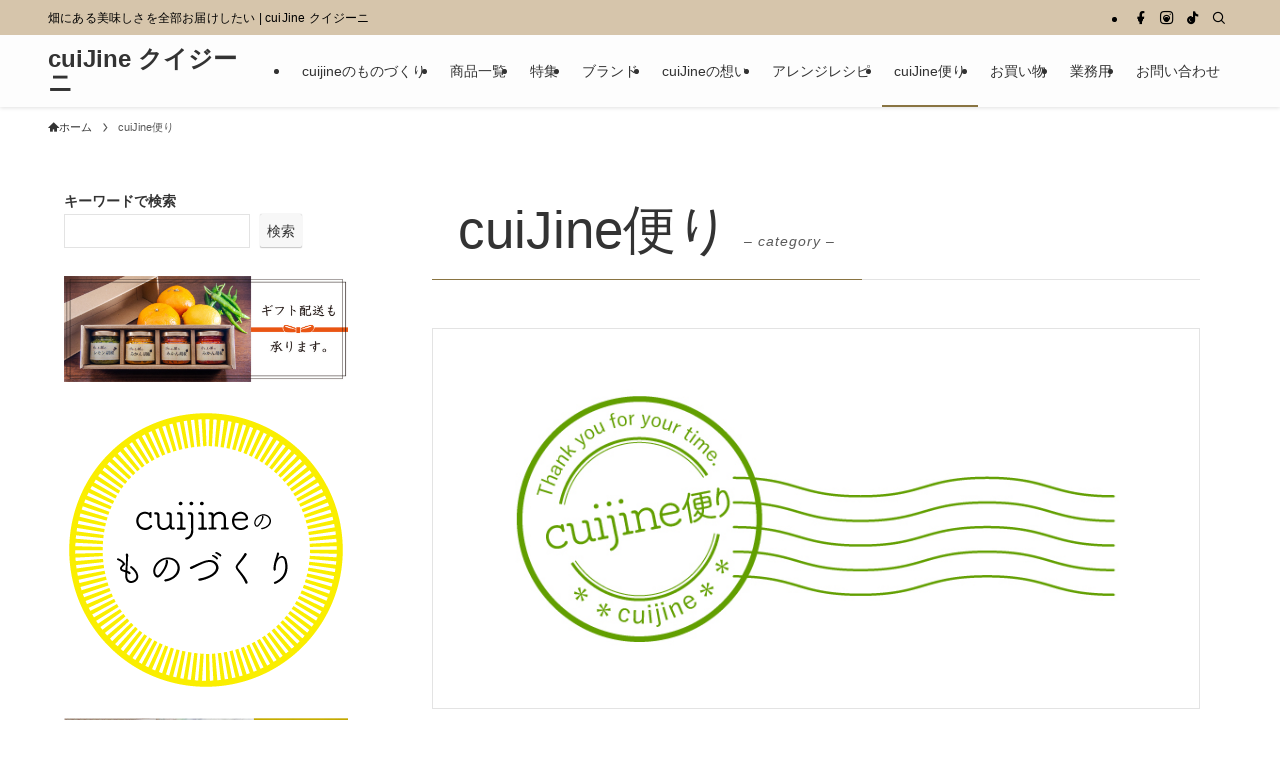

--- FILE ---
content_type: text/html; charset=UTF-8
request_url: https://cuijine.jp/category/anything/
body_size: 28015
content:
<!DOCTYPE html>
<html dir="ltr" lang="ja" prefix="og: https://ogp.me/ns#" data-loaded="false" data-scrolled="false" data-spmenu="closed">
<head>
<meta charset="utf-8">
<meta name="format-detection" content="telephone=no">
<meta http-equiv="X-UA-Compatible" content="IE=edge">
<meta name="viewport" content="width=device-width, viewport-fit=cover">
<title>cuiJine便り - cuiJine クイジーニ</title>

		<!-- All in One SEO 4.9.3 - aioseo.com -->
	<meta name="robots" content="max-image-preview:large" />
	<link rel="canonical" href="https://cuijine.jp/category/anything/" />
	<link rel="next" href="https://cuijine.jp/category/anything/page/2/" />
	<meta name="generator" content="All in One SEO (AIOSEO) 4.9.3" />

		<!-- Global site tag (gtag.js) - Google Analytics -->
<script async src="https://www.googletagmanager.com/gtag/js?id=UA-215660324-1"></script>
<script>
 window.dataLayer = window.dataLayer || [];
 function gtag(){dataLayer.push(arguments);}
 gtag('js', new Date());

 gtag('config', 'UA-215660324-1');
</script>
		<script type="application/ld+json" class="aioseo-schema">
			{"@context":"https:\/\/schema.org","@graph":[{"@type":"BreadcrumbList","@id":"https:\/\/cuijine.jp\/category\/anything\/#breadcrumblist","itemListElement":[{"@type":"ListItem","@id":"https:\/\/cuijine.jp#listItem","position":1,"name":"\u30db\u30fc\u30e0","item":"https:\/\/cuijine.jp","nextItem":{"@type":"ListItem","@id":"https:\/\/cuijine.jp\/category\/anything\/#listItem","name":"cuiJine\u4fbf\u308a"}},{"@type":"ListItem","@id":"https:\/\/cuijine.jp\/category\/anything\/#listItem","position":2,"name":"cuiJine\u4fbf\u308a","previousItem":{"@type":"ListItem","@id":"https:\/\/cuijine.jp#listItem","name":"\u30db\u30fc\u30e0"}}]},{"@type":"CollectionPage","@id":"https:\/\/cuijine.jp\/category\/anything\/#collectionpage","url":"https:\/\/cuijine.jp\/category\/anything\/","name":"cuiJine\u4fbf\u308a - cuiJine \u30af\u30a4\u30b8\u30fc\u30cb","inLanguage":"ja","isPartOf":{"@id":"https:\/\/cuijine.jp\/#website"},"breadcrumb":{"@id":"https:\/\/cuijine.jp\/category\/anything\/#breadcrumblist"}},{"@type":"Organization","@id":"https:\/\/cuijine.jp\/#organization","name":"cuiJine","description":"\u7551\u306b\u3042\u308b\u7f8e\u5473\u3057\u3055\u3092\u5168\u90e8\u304a\u5c4a\u3051\u3057\u305f\u3044","url":"https:\/\/cuijine.jp\/","sameAs":["https:\/\/www.facebook.com\/cuijine.jp\/","https:\/\/www.instagram.com\/cuijine.jp\/","https:\/\/www.youtube.com\/channel\/UC7GMpEr54BX18JYEeypd16w"]},{"@type":"WebSite","@id":"https:\/\/cuijine.jp\/#website","url":"https:\/\/cuijine.jp\/","name":"cuiJine \u30af\u30a4\u30b8\u30fc\u30cb","description":"\u7551\u306b\u3042\u308b\u7f8e\u5473\u3057\u3055\u3092\u5168\u90e8\u304a\u5c4a\u3051\u3057\u305f\u3044","inLanguage":"ja","publisher":{"@id":"https:\/\/cuijine.jp\/#organization"}}]}
		</script>
		<!-- All in One SEO -->

<link rel="alternate" type="application/rss+xml" title="cuiJine クイジーニ &raquo; フィード" href="https://cuijine.jp/feed/" />
<link rel="alternate" type="application/rss+xml" title="cuiJine クイジーニ &raquo; コメントフィード" href="https://cuijine.jp/comments/feed/" />
<link rel="alternate" type="application/rss+xml" title="cuiJine クイジーニ &raquo; cuiJine便り カテゴリーのフィード" href="https://cuijine.jp/category/anything/feed/" />
		<!-- This site uses the Google Analytics by MonsterInsights plugin v8.19 - Using Analytics tracking - https://www.monsterinsights.com/ -->
		<!-- Note: MonsterInsights is not currently configured on this site. The site owner needs to authenticate with Google Analytics in the MonsterInsights settings panel. -->
					<!-- No tracking code set -->
				<!-- / Google Analytics by MonsterInsights -->
		<style id='wp-img-auto-sizes-contain-inline-css' type='text/css'>
img:is([sizes=auto i],[sizes^="auto," i]){contain-intrinsic-size:3000px 1500px}
/*# sourceURL=wp-img-auto-sizes-contain-inline-css */
</style>
<style id='wp-block-library-inline-css' type='text/css'>
:root{--wp-block-synced-color:#7a00df;--wp-block-synced-color--rgb:122,0,223;--wp-bound-block-color:var(--wp-block-synced-color);--wp-editor-canvas-background:#ddd;--wp-admin-theme-color:#007cba;--wp-admin-theme-color--rgb:0,124,186;--wp-admin-theme-color-darker-10:#006ba1;--wp-admin-theme-color-darker-10--rgb:0,107,160.5;--wp-admin-theme-color-darker-20:#005a87;--wp-admin-theme-color-darker-20--rgb:0,90,135;--wp-admin-border-width-focus:2px}@media (min-resolution:192dpi){:root{--wp-admin-border-width-focus:1.5px}}.wp-element-button{cursor:pointer}:root .has-very-light-gray-background-color{background-color:#eee}:root .has-very-dark-gray-background-color{background-color:#313131}:root .has-very-light-gray-color{color:#eee}:root .has-very-dark-gray-color{color:#313131}:root .has-vivid-green-cyan-to-vivid-cyan-blue-gradient-background{background:linear-gradient(135deg,#00d084,#0693e3)}:root .has-purple-crush-gradient-background{background:linear-gradient(135deg,#34e2e4,#4721fb 50%,#ab1dfe)}:root .has-hazy-dawn-gradient-background{background:linear-gradient(135deg,#faaca8,#dad0ec)}:root .has-subdued-olive-gradient-background{background:linear-gradient(135deg,#fafae1,#67a671)}:root .has-atomic-cream-gradient-background{background:linear-gradient(135deg,#fdd79a,#004a59)}:root .has-nightshade-gradient-background{background:linear-gradient(135deg,#330968,#31cdcf)}:root .has-midnight-gradient-background{background:linear-gradient(135deg,#020381,#2874fc)}:root{--wp--preset--font-size--normal:16px;--wp--preset--font-size--huge:42px}.has-regular-font-size{font-size:1em}.has-larger-font-size{font-size:2.625em}.has-normal-font-size{font-size:var(--wp--preset--font-size--normal)}.has-huge-font-size{font-size:var(--wp--preset--font-size--huge)}.has-text-align-center{text-align:center}.has-text-align-left{text-align:left}.has-text-align-right{text-align:right}.has-fit-text{white-space:nowrap!important}#end-resizable-editor-section{display:none}.aligncenter{clear:both}.items-justified-left{justify-content:flex-start}.items-justified-center{justify-content:center}.items-justified-right{justify-content:flex-end}.items-justified-space-between{justify-content:space-between}.screen-reader-text{border:0;clip-path:inset(50%);height:1px;margin:-1px;overflow:hidden;padding:0;position:absolute;width:1px;word-wrap:normal!important}.screen-reader-text:focus{background-color:#ddd;clip-path:none;color:#444;display:block;font-size:1em;height:auto;left:5px;line-height:normal;padding:15px 23px 14px;text-decoration:none;top:5px;width:auto;z-index:100000}html :where(.has-border-color){border-style:solid}html :where([style*=border-top-color]){border-top-style:solid}html :where([style*=border-right-color]){border-right-style:solid}html :where([style*=border-bottom-color]){border-bottom-style:solid}html :where([style*=border-left-color]){border-left-style:solid}html :where([style*=border-width]){border-style:solid}html :where([style*=border-top-width]){border-top-style:solid}html :where([style*=border-right-width]){border-right-style:solid}html :where([style*=border-bottom-width]){border-bottom-style:solid}html :where([style*=border-left-width]){border-left-style:solid}html :where(img[class*=wp-image-]){height:auto;max-width:100%}:where(figure){margin:0 0 1em}html :where(.is-position-sticky){--wp-admin--admin-bar--position-offset:var(--wp-admin--admin-bar--height,0px)}@media screen and (max-width:600px){html :where(.is-position-sticky){--wp-admin--admin-bar--position-offset:0px}}

/*# sourceURL=wp-block-library-inline-css */
</style><style id='wp-block-gallery-inline-css' type='text/css'>
.blocks-gallery-grid:not(.has-nested-images),.wp-block-gallery:not(.has-nested-images){display:flex;flex-wrap:wrap;list-style-type:none;margin:0;padding:0}.blocks-gallery-grid:not(.has-nested-images) .blocks-gallery-image,.blocks-gallery-grid:not(.has-nested-images) .blocks-gallery-item,.wp-block-gallery:not(.has-nested-images) .blocks-gallery-image,.wp-block-gallery:not(.has-nested-images) .blocks-gallery-item{display:flex;flex-direction:column;flex-grow:1;justify-content:center;margin:0 1em 1em 0;position:relative;width:calc(50% - 1em)}.blocks-gallery-grid:not(.has-nested-images) .blocks-gallery-image:nth-of-type(2n),.blocks-gallery-grid:not(.has-nested-images) .blocks-gallery-item:nth-of-type(2n),.wp-block-gallery:not(.has-nested-images) .blocks-gallery-image:nth-of-type(2n),.wp-block-gallery:not(.has-nested-images) .blocks-gallery-item:nth-of-type(2n){margin-right:0}.blocks-gallery-grid:not(.has-nested-images) .blocks-gallery-image figure,.blocks-gallery-grid:not(.has-nested-images) .blocks-gallery-item figure,.wp-block-gallery:not(.has-nested-images) .blocks-gallery-image figure,.wp-block-gallery:not(.has-nested-images) .blocks-gallery-item figure{align-items:flex-end;display:flex;height:100%;justify-content:flex-start;margin:0}.blocks-gallery-grid:not(.has-nested-images) .blocks-gallery-image img,.blocks-gallery-grid:not(.has-nested-images) .blocks-gallery-item img,.wp-block-gallery:not(.has-nested-images) .blocks-gallery-image img,.wp-block-gallery:not(.has-nested-images) .blocks-gallery-item img{display:block;height:auto;max-width:100%;width:auto}.blocks-gallery-grid:not(.has-nested-images) .blocks-gallery-image figcaption,.blocks-gallery-grid:not(.has-nested-images) .blocks-gallery-item figcaption,.wp-block-gallery:not(.has-nested-images) .blocks-gallery-image figcaption,.wp-block-gallery:not(.has-nested-images) .blocks-gallery-item figcaption{background:linear-gradient(0deg,#000000b3,#0000004d 70%,#0000);bottom:0;box-sizing:border-box;color:#fff;font-size:.8em;margin:0;max-height:100%;overflow:auto;padding:3em .77em .7em;position:absolute;text-align:center;width:100%;z-index:2}.blocks-gallery-grid:not(.has-nested-images) .blocks-gallery-image figcaption img,.blocks-gallery-grid:not(.has-nested-images) .blocks-gallery-item figcaption img,.wp-block-gallery:not(.has-nested-images) .blocks-gallery-image figcaption img,.wp-block-gallery:not(.has-nested-images) .blocks-gallery-item figcaption img{display:inline}.blocks-gallery-grid:not(.has-nested-images) figcaption,.wp-block-gallery:not(.has-nested-images) figcaption{flex-grow:1}.blocks-gallery-grid:not(.has-nested-images).is-cropped .blocks-gallery-image a,.blocks-gallery-grid:not(.has-nested-images).is-cropped .blocks-gallery-image img,.blocks-gallery-grid:not(.has-nested-images).is-cropped .blocks-gallery-item a,.blocks-gallery-grid:not(.has-nested-images).is-cropped .blocks-gallery-item img,.wp-block-gallery:not(.has-nested-images).is-cropped .blocks-gallery-image a,.wp-block-gallery:not(.has-nested-images).is-cropped .blocks-gallery-image img,.wp-block-gallery:not(.has-nested-images).is-cropped .blocks-gallery-item a,.wp-block-gallery:not(.has-nested-images).is-cropped .blocks-gallery-item img{flex:1;height:100%;object-fit:cover;width:100%}.blocks-gallery-grid:not(.has-nested-images).columns-1 .blocks-gallery-image,.blocks-gallery-grid:not(.has-nested-images).columns-1 .blocks-gallery-item,.wp-block-gallery:not(.has-nested-images).columns-1 .blocks-gallery-image,.wp-block-gallery:not(.has-nested-images).columns-1 .blocks-gallery-item{margin-right:0;width:100%}@media (min-width:600px){.blocks-gallery-grid:not(.has-nested-images).columns-3 .blocks-gallery-image,.blocks-gallery-grid:not(.has-nested-images).columns-3 .blocks-gallery-item,.wp-block-gallery:not(.has-nested-images).columns-3 .blocks-gallery-image,.wp-block-gallery:not(.has-nested-images).columns-3 .blocks-gallery-item{margin-right:1em;width:calc(33.33333% - .66667em)}.blocks-gallery-grid:not(.has-nested-images).columns-4 .blocks-gallery-image,.blocks-gallery-grid:not(.has-nested-images).columns-4 .blocks-gallery-item,.wp-block-gallery:not(.has-nested-images).columns-4 .blocks-gallery-image,.wp-block-gallery:not(.has-nested-images).columns-4 .blocks-gallery-item{margin-right:1em;width:calc(25% - .75em)}.blocks-gallery-grid:not(.has-nested-images).columns-5 .blocks-gallery-image,.blocks-gallery-grid:not(.has-nested-images).columns-5 .blocks-gallery-item,.wp-block-gallery:not(.has-nested-images).columns-5 .blocks-gallery-image,.wp-block-gallery:not(.has-nested-images).columns-5 .blocks-gallery-item{margin-right:1em;width:calc(20% - .8em)}.blocks-gallery-grid:not(.has-nested-images).columns-6 .blocks-gallery-image,.blocks-gallery-grid:not(.has-nested-images).columns-6 .blocks-gallery-item,.wp-block-gallery:not(.has-nested-images).columns-6 .blocks-gallery-image,.wp-block-gallery:not(.has-nested-images).columns-6 .blocks-gallery-item{margin-right:1em;width:calc(16.66667% - .83333em)}.blocks-gallery-grid:not(.has-nested-images).columns-7 .blocks-gallery-image,.blocks-gallery-grid:not(.has-nested-images).columns-7 .blocks-gallery-item,.wp-block-gallery:not(.has-nested-images).columns-7 .blocks-gallery-image,.wp-block-gallery:not(.has-nested-images).columns-7 .blocks-gallery-item{margin-right:1em;width:calc(14.28571% - .85714em)}.blocks-gallery-grid:not(.has-nested-images).columns-8 .blocks-gallery-image,.blocks-gallery-grid:not(.has-nested-images).columns-8 .blocks-gallery-item,.wp-block-gallery:not(.has-nested-images).columns-8 .blocks-gallery-image,.wp-block-gallery:not(.has-nested-images).columns-8 .blocks-gallery-item{margin-right:1em;width:calc(12.5% - .875em)}.blocks-gallery-grid:not(.has-nested-images).columns-1 .blocks-gallery-image:nth-of-type(1n),.blocks-gallery-grid:not(.has-nested-images).columns-1 .blocks-gallery-item:nth-of-type(1n),.blocks-gallery-grid:not(.has-nested-images).columns-2 .blocks-gallery-image:nth-of-type(2n),.blocks-gallery-grid:not(.has-nested-images).columns-2 .blocks-gallery-item:nth-of-type(2n),.blocks-gallery-grid:not(.has-nested-images).columns-3 .blocks-gallery-image:nth-of-type(3n),.blocks-gallery-grid:not(.has-nested-images).columns-3 .blocks-gallery-item:nth-of-type(3n),.blocks-gallery-grid:not(.has-nested-images).columns-4 .blocks-gallery-image:nth-of-type(4n),.blocks-gallery-grid:not(.has-nested-images).columns-4 .blocks-gallery-item:nth-of-type(4n),.blocks-gallery-grid:not(.has-nested-images).columns-5 .blocks-gallery-image:nth-of-type(5n),.blocks-gallery-grid:not(.has-nested-images).columns-5 .blocks-gallery-item:nth-of-type(5n),.blocks-gallery-grid:not(.has-nested-images).columns-6 .blocks-gallery-image:nth-of-type(6n),.blocks-gallery-grid:not(.has-nested-images).columns-6 .blocks-gallery-item:nth-of-type(6n),.blocks-gallery-grid:not(.has-nested-images).columns-7 .blocks-gallery-image:nth-of-type(7n),.blocks-gallery-grid:not(.has-nested-images).columns-7 .blocks-gallery-item:nth-of-type(7n),.blocks-gallery-grid:not(.has-nested-images).columns-8 .blocks-gallery-image:nth-of-type(8n),.blocks-gallery-grid:not(.has-nested-images).columns-8 .blocks-gallery-item:nth-of-type(8n),.wp-block-gallery:not(.has-nested-images).columns-1 .blocks-gallery-image:nth-of-type(1n),.wp-block-gallery:not(.has-nested-images).columns-1 .blocks-gallery-item:nth-of-type(1n),.wp-block-gallery:not(.has-nested-images).columns-2 .blocks-gallery-image:nth-of-type(2n),.wp-block-gallery:not(.has-nested-images).columns-2 .blocks-gallery-item:nth-of-type(2n),.wp-block-gallery:not(.has-nested-images).columns-3 .blocks-gallery-image:nth-of-type(3n),.wp-block-gallery:not(.has-nested-images).columns-3 .blocks-gallery-item:nth-of-type(3n),.wp-block-gallery:not(.has-nested-images).columns-4 .blocks-gallery-image:nth-of-type(4n),.wp-block-gallery:not(.has-nested-images).columns-4 .blocks-gallery-item:nth-of-type(4n),.wp-block-gallery:not(.has-nested-images).columns-5 .blocks-gallery-image:nth-of-type(5n),.wp-block-gallery:not(.has-nested-images).columns-5 .blocks-gallery-item:nth-of-type(5n),.wp-block-gallery:not(.has-nested-images).columns-6 .blocks-gallery-image:nth-of-type(6n),.wp-block-gallery:not(.has-nested-images).columns-6 .blocks-gallery-item:nth-of-type(6n),.wp-block-gallery:not(.has-nested-images).columns-7 .blocks-gallery-image:nth-of-type(7n),.wp-block-gallery:not(.has-nested-images).columns-7 .blocks-gallery-item:nth-of-type(7n),.wp-block-gallery:not(.has-nested-images).columns-8 .blocks-gallery-image:nth-of-type(8n),.wp-block-gallery:not(.has-nested-images).columns-8 .blocks-gallery-item:nth-of-type(8n){margin-right:0}}.blocks-gallery-grid:not(.has-nested-images) .blocks-gallery-image:last-child,.blocks-gallery-grid:not(.has-nested-images) .blocks-gallery-item:last-child,.wp-block-gallery:not(.has-nested-images) .blocks-gallery-image:last-child,.wp-block-gallery:not(.has-nested-images) .blocks-gallery-item:last-child{margin-right:0}.blocks-gallery-grid:not(.has-nested-images).alignleft,.blocks-gallery-grid:not(.has-nested-images).alignright,.wp-block-gallery:not(.has-nested-images).alignleft,.wp-block-gallery:not(.has-nested-images).alignright{max-width:420px;width:100%}.blocks-gallery-grid:not(.has-nested-images).aligncenter .blocks-gallery-item figure,.wp-block-gallery:not(.has-nested-images).aligncenter .blocks-gallery-item figure{justify-content:center}.wp-block-gallery:not(.is-cropped) .blocks-gallery-item{align-self:flex-start}figure.wp-block-gallery.has-nested-images{align-items:normal}.wp-block-gallery.has-nested-images figure.wp-block-image:not(#individual-image){margin:0;width:calc(50% - var(--wp--style--unstable-gallery-gap, 16px)/2)}.wp-block-gallery.has-nested-images figure.wp-block-image{box-sizing:border-box;display:flex;flex-direction:column;flex-grow:1;justify-content:center;max-width:100%;position:relative}.wp-block-gallery.has-nested-images figure.wp-block-image>a,.wp-block-gallery.has-nested-images figure.wp-block-image>div{flex-direction:column;flex-grow:1;margin:0}.wp-block-gallery.has-nested-images figure.wp-block-image img{display:block;height:auto;max-width:100%!important;width:auto}.wp-block-gallery.has-nested-images figure.wp-block-image figcaption,.wp-block-gallery.has-nested-images figure.wp-block-image:has(figcaption):before{bottom:0;left:0;max-height:100%;position:absolute;right:0}.wp-block-gallery.has-nested-images figure.wp-block-image:has(figcaption):before{backdrop-filter:blur(3px);content:"";height:100%;-webkit-mask-image:linear-gradient(0deg,#000 20%,#0000);mask-image:linear-gradient(0deg,#000 20%,#0000);max-height:40%;pointer-events:none}.wp-block-gallery.has-nested-images figure.wp-block-image figcaption{box-sizing:border-box;color:#fff;font-size:13px;margin:0;overflow:auto;padding:1em;text-align:center;text-shadow:0 0 1.5px #000}.wp-block-gallery.has-nested-images figure.wp-block-image figcaption::-webkit-scrollbar{height:12px;width:12px}.wp-block-gallery.has-nested-images figure.wp-block-image figcaption::-webkit-scrollbar-track{background-color:initial}.wp-block-gallery.has-nested-images figure.wp-block-image figcaption::-webkit-scrollbar-thumb{background-clip:padding-box;background-color:initial;border:3px solid #0000;border-radius:8px}.wp-block-gallery.has-nested-images figure.wp-block-image figcaption:focus-within::-webkit-scrollbar-thumb,.wp-block-gallery.has-nested-images figure.wp-block-image figcaption:focus::-webkit-scrollbar-thumb,.wp-block-gallery.has-nested-images figure.wp-block-image figcaption:hover::-webkit-scrollbar-thumb{background-color:#fffc}.wp-block-gallery.has-nested-images figure.wp-block-image figcaption{scrollbar-color:#0000 #0000;scrollbar-gutter:stable both-edges;scrollbar-width:thin}.wp-block-gallery.has-nested-images figure.wp-block-image figcaption:focus,.wp-block-gallery.has-nested-images figure.wp-block-image figcaption:focus-within,.wp-block-gallery.has-nested-images figure.wp-block-image figcaption:hover{scrollbar-color:#fffc #0000}.wp-block-gallery.has-nested-images figure.wp-block-image figcaption{will-change:transform}@media (hover:none){.wp-block-gallery.has-nested-images figure.wp-block-image figcaption{scrollbar-color:#fffc #0000}}.wp-block-gallery.has-nested-images figure.wp-block-image figcaption{background:linear-gradient(0deg,#0006,#0000)}.wp-block-gallery.has-nested-images figure.wp-block-image figcaption img{display:inline}.wp-block-gallery.has-nested-images figure.wp-block-image figcaption a{color:inherit}.wp-block-gallery.has-nested-images figure.wp-block-image.has-custom-border img{box-sizing:border-box}.wp-block-gallery.has-nested-images figure.wp-block-image.has-custom-border>a,.wp-block-gallery.has-nested-images figure.wp-block-image.has-custom-border>div,.wp-block-gallery.has-nested-images figure.wp-block-image.is-style-rounded>a,.wp-block-gallery.has-nested-images figure.wp-block-image.is-style-rounded>div{flex:1 1 auto}.wp-block-gallery.has-nested-images figure.wp-block-image.has-custom-border figcaption,.wp-block-gallery.has-nested-images figure.wp-block-image.is-style-rounded figcaption{background:none;color:inherit;flex:initial;margin:0;padding:10px 10px 9px;position:relative;text-shadow:none}.wp-block-gallery.has-nested-images figure.wp-block-image.has-custom-border:before,.wp-block-gallery.has-nested-images figure.wp-block-image.is-style-rounded:before{content:none}.wp-block-gallery.has-nested-images figcaption{flex-basis:100%;flex-grow:1;text-align:center}.wp-block-gallery.has-nested-images:not(.is-cropped) figure.wp-block-image:not(#individual-image){margin-bottom:auto;margin-top:0}.wp-block-gallery.has-nested-images.is-cropped figure.wp-block-image:not(#individual-image){align-self:inherit}.wp-block-gallery.has-nested-images.is-cropped figure.wp-block-image:not(#individual-image)>a,.wp-block-gallery.has-nested-images.is-cropped figure.wp-block-image:not(#individual-image)>div:not(.components-drop-zone){display:flex}.wp-block-gallery.has-nested-images.is-cropped figure.wp-block-image:not(#individual-image) a,.wp-block-gallery.has-nested-images.is-cropped figure.wp-block-image:not(#individual-image) img{flex:1 0 0%;height:100%;object-fit:cover;width:100%}.wp-block-gallery.has-nested-images.columns-1 figure.wp-block-image:not(#individual-image){width:100%}@media (min-width:600px){.wp-block-gallery.has-nested-images.columns-3 figure.wp-block-image:not(#individual-image){width:calc(33.33333% - var(--wp--style--unstable-gallery-gap, 16px)*.66667)}.wp-block-gallery.has-nested-images.columns-4 figure.wp-block-image:not(#individual-image){width:calc(25% - var(--wp--style--unstable-gallery-gap, 16px)*.75)}.wp-block-gallery.has-nested-images.columns-5 figure.wp-block-image:not(#individual-image){width:calc(20% - var(--wp--style--unstable-gallery-gap, 16px)*.8)}.wp-block-gallery.has-nested-images.columns-6 figure.wp-block-image:not(#individual-image){width:calc(16.66667% - var(--wp--style--unstable-gallery-gap, 16px)*.83333)}.wp-block-gallery.has-nested-images.columns-7 figure.wp-block-image:not(#individual-image){width:calc(14.28571% - var(--wp--style--unstable-gallery-gap, 16px)*.85714)}.wp-block-gallery.has-nested-images.columns-8 figure.wp-block-image:not(#individual-image){width:calc(12.5% - var(--wp--style--unstable-gallery-gap, 16px)*.875)}.wp-block-gallery.has-nested-images.columns-default figure.wp-block-image:not(#individual-image){width:calc(33.33% - var(--wp--style--unstable-gallery-gap, 16px)*.66667)}.wp-block-gallery.has-nested-images.columns-default figure.wp-block-image:not(#individual-image):first-child:nth-last-child(2),.wp-block-gallery.has-nested-images.columns-default figure.wp-block-image:not(#individual-image):first-child:nth-last-child(2)~figure.wp-block-image:not(#individual-image){width:calc(50% - var(--wp--style--unstable-gallery-gap, 16px)*.5)}.wp-block-gallery.has-nested-images.columns-default figure.wp-block-image:not(#individual-image):first-child:last-child{width:100%}}.wp-block-gallery.has-nested-images.alignleft,.wp-block-gallery.has-nested-images.alignright{max-width:420px;width:100%}.wp-block-gallery.has-nested-images.aligncenter{justify-content:center}
/*# sourceURL=https://cuijine.jp/wp-includes/blocks/gallery/style.min.css */
</style>
<style id='wp-block-heading-inline-css' type='text/css'>
h1:where(.wp-block-heading).has-background,h2:where(.wp-block-heading).has-background,h3:where(.wp-block-heading).has-background,h4:where(.wp-block-heading).has-background,h5:where(.wp-block-heading).has-background,h6:where(.wp-block-heading).has-background{padding:1.25em 2.375em}h1.has-text-align-left[style*=writing-mode]:where([style*=vertical-lr]),h1.has-text-align-right[style*=writing-mode]:where([style*=vertical-rl]),h2.has-text-align-left[style*=writing-mode]:where([style*=vertical-lr]),h2.has-text-align-right[style*=writing-mode]:where([style*=vertical-rl]),h3.has-text-align-left[style*=writing-mode]:where([style*=vertical-lr]),h3.has-text-align-right[style*=writing-mode]:where([style*=vertical-rl]),h4.has-text-align-left[style*=writing-mode]:where([style*=vertical-lr]),h4.has-text-align-right[style*=writing-mode]:where([style*=vertical-rl]),h5.has-text-align-left[style*=writing-mode]:where([style*=vertical-lr]),h5.has-text-align-right[style*=writing-mode]:where([style*=vertical-rl]),h6.has-text-align-left[style*=writing-mode]:where([style*=vertical-lr]),h6.has-text-align-right[style*=writing-mode]:where([style*=vertical-rl]){rotate:180deg}
/*# sourceURL=https://cuijine.jp/wp-includes/blocks/heading/style.min.css */
</style>
<style id='wp-block-image-inline-css' type='text/css'>
.wp-block-image>a,.wp-block-image>figure>a{display:inline-block}.wp-block-image img{box-sizing:border-box;height:auto;max-width:100%;vertical-align:bottom}@media not (prefers-reduced-motion){.wp-block-image img.hide{visibility:hidden}.wp-block-image img.show{animation:show-content-image .4s}}.wp-block-image[style*=border-radius] img,.wp-block-image[style*=border-radius]>a{border-radius:inherit}.wp-block-image.has-custom-border img{box-sizing:border-box}.wp-block-image.aligncenter{text-align:center}.wp-block-image.alignfull>a,.wp-block-image.alignwide>a{width:100%}.wp-block-image.alignfull img,.wp-block-image.alignwide img{height:auto;width:100%}.wp-block-image .aligncenter,.wp-block-image .alignleft,.wp-block-image .alignright,.wp-block-image.aligncenter,.wp-block-image.alignleft,.wp-block-image.alignright{display:table}.wp-block-image .aligncenter>figcaption,.wp-block-image .alignleft>figcaption,.wp-block-image .alignright>figcaption,.wp-block-image.aligncenter>figcaption,.wp-block-image.alignleft>figcaption,.wp-block-image.alignright>figcaption{caption-side:bottom;display:table-caption}.wp-block-image .alignleft{float:left;margin:.5em 1em .5em 0}.wp-block-image .alignright{float:right;margin:.5em 0 .5em 1em}.wp-block-image .aligncenter{margin-left:auto;margin-right:auto}.wp-block-image :where(figcaption){margin-bottom:1em;margin-top:.5em}.wp-block-image.is-style-circle-mask img{border-radius:9999px}@supports ((-webkit-mask-image:none) or (mask-image:none)) or (-webkit-mask-image:none){.wp-block-image.is-style-circle-mask img{border-radius:0;-webkit-mask-image:url('data:image/svg+xml;utf8,<svg viewBox="0 0 100 100" xmlns="http://www.w3.org/2000/svg"><circle cx="50" cy="50" r="50"/></svg>');mask-image:url('data:image/svg+xml;utf8,<svg viewBox="0 0 100 100" xmlns="http://www.w3.org/2000/svg"><circle cx="50" cy="50" r="50"/></svg>');mask-mode:alpha;-webkit-mask-position:center;mask-position:center;-webkit-mask-repeat:no-repeat;mask-repeat:no-repeat;-webkit-mask-size:contain;mask-size:contain}}:root :where(.wp-block-image.is-style-rounded img,.wp-block-image .is-style-rounded img){border-radius:9999px}.wp-block-image figure{margin:0}.wp-lightbox-container{display:flex;flex-direction:column;position:relative}.wp-lightbox-container img{cursor:zoom-in}.wp-lightbox-container img:hover+button{opacity:1}.wp-lightbox-container button{align-items:center;backdrop-filter:blur(16px) saturate(180%);background-color:#5a5a5a40;border:none;border-radius:4px;cursor:zoom-in;display:flex;height:20px;justify-content:center;opacity:0;padding:0;position:absolute;right:16px;text-align:center;top:16px;width:20px;z-index:100}@media not (prefers-reduced-motion){.wp-lightbox-container button{transition:opacity .2s ease}}.wp-lightbox-container button:focus-visible{outline:3px auto #5a5a5a40;outline:3px auto -webkit-focus-ring-color;outline-offset:3px}.wp-lightbox-container button:hover{cursor:pointer;opacity:1}.wp-lightbox-container button:focus{opacity:1}.wp-lightbox-container button:focus,.wp-lightbox-container button:hover,.wp-lightbox-container button:not(:hover):not(:active):not(.has-background){background-color:#5a5a5a40;border:none}.wp-lightbox-overlay{box-sizing:border-box;cursor:zoom-out;height:100vh;left:0;overflow:hidden;position:fixed;top:0;visibility:hidden;width:100%;z-index:100000}.wp-lightbox-overlay .close-button{align-items:center;cursor:pointer;display:flex;justify-content:center;min-height:40px;min-width:40px;padding:0;position:absolute;right:calc(env(safe-area-inset-right) + 16px);top:calc(env(safe-area-inset-top) + 16px);z-index:5000000}.wp-lightbox-overlay .close-button:focus,.wp-lightbox-overlay .close-button:hover,.wp-lightbox-overlay .close-button:not(:hover):not(:active):not(.has-background){background:none;border:none}.wp-lightbox-overlay .lightbox-image-container{height:var(--wp--lightbox-container-height);left:50%;overflow:hidden;position:absolute;top:50%;transform:translate(-50%,-50%);transform-origin:top left;width:var(--wp--lightbox-container-width);z-index:9999999999}.wp-lightbox-overlay .wp-block-image{align-items:center;box-sizing:border-box;display:flex;height:100%;justify-content:center;margin:0;position:relative;transform-origin:0 0;width:100%;z-index:3000000}.wp-lightbox-overlay .wp-block-image img{height:var(--wp--lightbox-image-height);min-height:var(--wp--lightbox-image-height);min-width:var(--wp--lightbox-image-width);width:var(--wp--lightbox-image-width)}.wp-lightbox-overlay .wp-block-image figcaption{display:none}.wp-lightbox-overlay button{background:none;border:none}.wp-lightbox-overlay .scrim{background-color:#fff;height:100%;opacity:.9;position:absolute;width:100%;z-index:2000000}.wp-lightbox-overlay.active{visibility:visible}@media not (prefers-reduced-motion){.wp-lightbox-overlay.active{animation:turn-on-visibility .25s both}.wp-lightbox-overlay.active img{animation:turn-on-visibility .35s both}.wp-lightbox-overlay.show-closing-animation:not(.active){animation:turn-off-visibility .35s both}.wp-lightbox-overlay.show-closing-animation:not(.active) img{animation:turn-off-visibility .25s both}.wp-lightbox-overlay.zoom.active{animation:none;opacity:1;visibility:visible}.wp-lightbox-overlay.zoom.active .lightbox-image-container{animation:lightbox-zoom-in .4s}.wp-lightbox-overlay.zoom.active .lightbox-image-container img{animation:none}.wp-lightbox-overlay.zoom.active .scrim{animation:turn-on-visibility .4s forwards}.wp-lightbox-overlay.zoom.show-closing-animation:not(.active){animation:none}.wp-lightbox-overlay.zoom.show-closing-animation:not(.active) .lightbox-image-container{animation:lightbox-zoom-out .4s}.wp-lightbox-overlay.zoom.show-closing-animation:not(.active) .lightbox-image-container img{animation:none}.wp-lightbox-overlay.zoom.show-closing-animation:not(.active) .scrim{animation:turn-off-visibility .4s forwards}}@keyframes show-content-image{0%{visibility:hidden}99%{visibility:hidden}to{visibility:visible}}@keyframes turn-on-visibility{0%{opacity:0}to{opacity:1}}@keyframes turn-off-visibility{0%{opacity:1;visibility:visible}99%{opacity:0;visibility:visible}to{opacity:0;visibility:hidden}}@keyframes lightbox-zoom-in{0%{transform:translate(calc((-100vw + var(--wp--lightbox-scrollbar-width))/2 + var(--wp--lightbox-initial-left-position)),calc(-50vh + var(--wp--lightbox-initial-top-position))) scale(var(--wp--lightbox-scale))}to{transform:translate(-50%,-50%) scale(1)}}@keyframes lightbox-zoom-out{0%{transform:translate(-50%,-50%) scale(1);visibility:visible}99%{visibility:visible}to{transform:translate(calc((-100vw + var(--wp--lightbox-scrollbar-width))/2 + var(--wp--lightbox-initial-left-position)),calc(-50vh + var(--wp--lightbox-initial-top-position))) scale(var(--wp--lightbox-scale));visibility:hidden}}
/*# sourceURL=https://cuijine.jp/wp-includes/blocks/image/style.min.css */
</style>
<style id='wp-block-list-inline-css' type='text/css'>
ol,ul{box-sizing:border-box}:root :where(.wp-block-list.has-background){padding:1.25em 2.375em}
/*# sourceURL=https://cuijine.jp/wp-includes/blocks/list/style.min.css */
</style>
<style id='wp-block-search-inline-css' type='text/css'>
.wp-block-search__button{margin-left:10px;word-break:normal}.wp-block-search__button.has-icon{line-height:0}.wp-block-search__button svg{height:1.25em;min-height:24px;min-width:24px;width:1.25em;fill:currentColor;vertical-align:text-bottom}:where(.wp-block-search__button){border:1px solid #ccc;padding:6px 10px}.wp-block-search__inside-wrapper{display:flex;flex:auto;flex-wrap:nowrap;max-width:100%}.wp-block-search__label{width:100%}.wp-block-search.wp-block-search__button-only .wp-block-search__button{box-sizing:border-box;display:flex;flex-shrink:0;justify-content:center;margin-left:0;max-width:100%}.wp-block-search.wp-block-search__button-only .wp-block-search__inside-wrapper{min-width:0!important;transition-property:width}.wp-block-search.wp-block-search__button-only .wp-block-search__input{flex-basis:100%;transition-duration:.3s}.wp-block-search.wp-block-search__button-only.wp-block-search__searchfield-hidden,.wp-block-search.wp-block-search__button-only.wp-block-search__searchfield-hidden .wp-block-search__inside-wrapper{overflow:hidden}.wp-block-search.wp-block-search__button-only.wp-block-search__searchfield-hidden .wp-block-search__input{border-left-width:0!important;border-right-width:0!important;flex-basis:0;flex-grow:0;margin:0;min-width:0!important;padding-left:0!important;padding-right:0!important;width:0!important}:where(.wp-block-search__input){appearance:none;border:1px solid #949494;flex-grow:1;font-family:inherit;font-size:inherit;font-style:inherit;font-weight:inherit;letter-spacing:inherit;line-height:inherit;margin-left:0;margin-right:0;min-width:3rem;padding:8px;text-decoration:unset!important;text-transform:inherit}:where(.wp-block-search__button-inside .wp-block-search__inside-wrapper){background-color:#fff;border:1px solid #949494;box-sizing:border-box;padding:4px}:where(.wp-block-search__button-inside .wp-block-search__inside-wrapper) .wp-block-search__input{border:none;border-radius:0;padding:0 4px}:where(.wp-block-search__button-inside .wp-block-search__inside-wrapper) .wp-block-search__input:focus{outline:none}:where(.wp-block-search__button-inside .wp-block-search__inside-wrapper) :where(.wp-block-search__button){padding:4px 8px}.wp-block-search.aligncenter .wp-block-search__inside-wrapper{margin:auto}.wp-block[data-align=right] .wp-block-search.wp-block-search__button-only .wp-block-search__inside-wrapper{float:right}
/*# sourceURL=https://cuijine.jp/wp-includes/blocks/search/style.min.css */
</style>
<style id='wp-block-paragraph-inline-css' type='text/css'>
.is-small-text{font-size:.875em}.is-regular-text{font-size:1em}.is-large-text{font-size:2.25em}.is-larger-text{font-size:3em}.has-drop-cap:not(:focus):first-letter{float:left;font-size:8.4em;font-style:normal;font-weight:100;line-height:.68;margin:.05em .1em 0 0;text-transform:uppercase}body.rtl .has-drop-cap:not(:focus):first-letter{float:none;margin-left:.1em}p.has-drop-cap.has-background{overflow:hidden}:root :where(p.has-background){padding:1.25em 2.375em}:where(p.has-text-color:not(.has-link-color)) a{color:inherit}p.has-text-align-left[style*="writing-mode:vertical-lr"],p.has-text-align-right[style*="writing-mode:vertical-rl"]{rotate:180deg}
/*# sourceURL=https://cuijine.jp/wp-includes/blocks/paragraph/style.min.css */
</style>
<style id='global-styles-inline-css' type='text/css'>
:root{--wp--preset--aspect-ratio--square: 1;--wp--preset--aspect-ratio--4-3: 4/3;--wp--preset--aspect-ratio--3-4: 3/4;--wp--preset--aspect-ratio--3-2: 3/2;--wp--preset--aspect-ratio--2-3: 2/3;--wp--preset--aspect-ratio--16-9: 16/9;--wp--preset--aspect-ratio--9-16: 9/16;--wp--preset--color--black: #000;--wp--preset--color--cyan-bluish-gray: #abb8c3;--wp--preset--color--white: #fff;--wp--preset--color--pale-pink: #f78da7;--wp--preset--color--vivid-red: #cf2e2e;--wp--preset--color--luminous-vivid-orange: #ff6900;--wp--preset--color--luminous-vivid-amber: #fcb900;--wp--preset--color--light-green-cyan: #7bdcb5;--wp--preset--color--vivid-green-cyan: #00d084;--wp--preset--color--pale-cyan-blue: #8ed1fc;--wp--preset--color--vivid-cyan-blue: #0693e3;--wp--preset--color--vivid-purple: #9b51e0;--wp--preset--color--swl-main: var(--color_main);--wp--preset--color--swl-main-thin: var(--color_main_thin);--wp--preset--color--swl-gray: var(--color_gray);--wp--preset--color--swl-deep-01: var(--color_deep01);--wp--preset--color--swl-deep-02: var(--color_deep02);--wp--preset--color--swl-deep-03: var(--color_deep03);--wp--preset--color--swl-deep-04: var(--color_deep04);--wp--preset--color--swl-pale-01: var(--color_pale01);--wp--preset--color--swl-pale-02: var(--color_pale02);--wp--preset--color--swl-pale-03: var(--color_pale03);--wp--preset--color--swl-pale-04: var(--color_pale04);--wp--preset--gradient--vivid-cyan-blue-to-vivid-purple: linear-gradient(135deg,rgb(6,147,227) 0%,rgb(155,81,224) 100%);--wp--preset--gradient--light-green-cyan-to-vivid-green-cyan: linear-gradient(135deg,rgb(122,220,180) 0%,rgb(0,208,130) 100%);--wp--preset--gradient--luminous-vivid-amber-to-luminous-vivid-orange: linear-gradient(135deg,rgb(252,185,0) 0%,rgb(255,105,0) 100%);--wp--preset--gradient--luminous-vivid-orange-to-vivid-red: linear-gradient(135deg,rgb(255,105,0) 0%,rgb(207,46,46) 100%);--wp--preset--gradient--very-light-gray-to-cyan-bluish-gray: linear-gradient(135deg,rgb(238,238,238) 0%,rgb(169,184,195) 100%);--wp--preset--gradient--cool-to-warm-spectrum: linear-gradient(135deg,rgb(74,234,220) 0%,rgb(151,120,209) 20%,rgb(207,42,186) 40%,rgb(238,44,130) 60%,rgb(251,105,98) 80%,rgb(254,248,76) 100%);--wp--preset--gradient--blush-light-purple: linear-gradient(135deg,rgb(255,206,236) 0%,rgb(152,150,240) 100%);--wp--preset--gradient--blush-bordeaux: linear-gradient(135deg,rgb(254,205,165) 0%,rgb(254,45,45) 50%,rgb(107,0,62) 100%);--wp--preset--gradient--luminous-dusk: linear-gradient(135deg,rgb(255,203,112) 0%,rgb(199,81,192) 50%,rgb(65,88,208) 100%);--wp--preset--gradient--pale-ocean: linear-gradient(135deg,rgb(255,245,203) 0%,rgb(182,227,212) 50%,rgb(51,167,181) 100%);--wp--preset--gradient--electric-grass: linear-gradient(135deg,rgb(202,248,128) 0%,rgb(113,206,126) 100%);--wp--preset--gradient--midnight: linear-gradient(135deg,rgb(2,3,129) 0%,rgb(40,116,252) 100%);--wp--preset--font-size--small: 0.9em;--wp--preset--font-size--medium: 1.1em;--wp--preset--font-size--large: 1.25em;--wp--preset--font-size--x-large: 42px;--wp--preset--font-size--xs: 0.75em;--wp--preset--font-size--huge: 1.6em;--wp--preset--spacing--20: 0.44rem;--wp--preset--spacing--30: 0.67rem;--wp--preset--spacing--40: 1rem;--wp--preset--spacing--50: 1.5rem;--wp--preset--spacing--60: 2.25rem;--wp--preset--spacing--70: 3.38rem;--wp--preset--spacing--80: 5.06rem;--wp--preset--shadow--natural: 6px 6px 9px rgba(0, 0, 0, 0.2);--wp--preset--shadow--deep: 12px 12px 50px rgba(0, 0, 0, 0.4);--wp--preset--shadow--sharp: 6px 6px 0px rgba(0, 0, 0, 0.2);--wp--preset--shadow--outlined: 6px 6px 0px -3px rgb(255, 255, 255), 6px 6px rgb(0, 0, 0);--wp--preset--shadow--crisp: 6px 6px 0px rgb(0, 0, 0);}:where(.is-layout-flex){gap: 0.5em;}:where(.is-layout-grid){gap: 0.5em;}body .is-layout-flex{display: flex;}.is-layout-flex{flex-wrap: wrap;align-items: center;}.is-layout-flex > :is(*, div){margin: 0;}body .is-layout-grid{display: grid;}.is-layout-grid > :is(*, div){margin: 0;}:where(.wp-block-columns.is-layout-flex){gap: 2em;}:where(.wp-block-columns.is-layout-grid){gap: 2em;}:where(.wp-block-post-template.is-layout-flex){gap: 1.25em;}:where(.wp-block-post-template.is-layout-grid){gap: 1.25em;}.has-black-color{color: var(--wp--preset--color--black) !important;}.has-cyan-bluish-gray-color{color: var(--wp--preset--color--cyan-bluish-gray) !important;}.has-white-color{color: var(--wp--preset--color--white) !important;}.has-pale-pink-color{color: var(--wp--preset--color--pale-pink) !important;}.has-vivid-red-color{color: var(--wp--preset--color--vivid-red) !important;}.has-luminous-vivid-orange-color{color: var(--wp--preset--color--luminous-vivid-orange) !important;}.has-luminous-vivid-amber-color{color: var(--wp--preset--color--luminous-vivid-amber) !important;}.has-light-green-cyan-color{color: var(--wp--preset--color--light-green-cyan) !important;}.has-vivid-green-cyan-color{color: var(--wp--preset--color--vivid-green-cyan) !important;}.has-pale-cyan-blue-color{color: var(--wp--preset--color--pale-cyan-blue) !important;}.has-vivid-cyan-blue-color{color: var(--wp--preset--color--vivid-cyan-blue) !important;}.has-vivid-purple-color{color: var(--wp--preset--color--vivid-purple) !important;}.has-black-background-color{background-color: var(--wp--preset--color--black) !important;}.has-cyan-bluish-gray-background-color{background-color: var(--wp--preset--color--cyan-bluish-gray) !important;}.has-white-background-color{background-color: var(--wp--preset--color--white) !important;}.has-pale-pink-background-color{background-color: var(--wp--preset--color--pale-pink) !important;}.has-vivid-red-background-color{background-color: var(--wp--preset--color--vivid-red) !important;}.has-luminous-vivid-orange-background-color{background-color: var(--wp--preset--color--luminous-vivid-orange) !important;}.has-luminous-vivid-amber-background-color{background-color: var(--wp--preset--color--luminous-vivid-amber) !important;}.has-light-green-cyan-background-color{background-color: var(--wp--preset--color--light-green-cyan) !important;}.has-vivid-green-cyan-background-color{background-color: var(--wp--preset--color--vivid-green-cyan) !important;}.has-pale-cyan-blue-background-color{background-color: var(--wp--preset--color--pale-cyan-blue) !important;}.has-vivid-cyan-blue-background-color{background-color: var(--wp--preset--color--vivid-cyan-blue) !important;}.has-vivid-purple-background-color{background-color: var(--wp--preset--color--vivid-purple) !important;}.has-black-border-color{border-color: var(--wp--preset--color--black) !important;}.has-cyan-bluish-gray-border-color{border-color: var(--wp--preset--color--cyan-bluish-gray) !important;}.has-white-border-color{border-color: var(--wp--preset--color--white) !important;}.has-pale-pink-border-color{border-color: var(--wp--preset--color--pale-pink) !important;}.has-vivid-red-border-color{border-color: var(--wp--preset--color--vivid-red) !important;}.has-luminous-vivid-orange-border-color{border-color: var(--wp--preset--color--luminous-vivid-orange) !important;}.has-luminous-vivid-amber-border-color{border-color: var(--wp--preset--color--luminous-vivid-amber) !important;}.has-light-green-cyan-border-color{border-color: var(--wp--preset--color--light-green-cyan) !important;}.has-vivid-green-cyan-border-color{border-color: var(--wp--preset--color--vivid-green-cyan) !important;}.has-pale-cyan-blue-border-color{border-color: var(--wp--preset--color--pale-cyan-blue) !important;}.has-vivid-cyan-blue-border-color{border-color: var(--wp--preset--color--vivid-cyan-blue) !important;}.has-vivid-purple-border-color{border-color: var(--wp--preset--color--vivid-purple) !important;}.has-vivid-cyan-blue-to-vivid-purple-gradient-background{background: var(--wp--preset--gradient--vivid-cyan-blue-to-vivid-purple) !important;}.has-light-green-cyan-to-vivid-green-cyan-gradient-background{background: var(--wp--preset--gradient--light-green-cyan-to-vivid-green-cyan) !important;}.has-luminous-vivid-amber-to-luminous-vivid-orange-gradient-background{background: var(--wp--preset--gradient--luminous-vivid-amber-to-luminous-vivid-orange) !important;}.has-luminous-vivid-orange-to-vivid-red-gradient-background{background: var(--wp--preset--gradient--luminous-vivid-orange-to-vivid-red) !important;}.has-very-light-gray-to-cyan-bluish-gray-gradient-background{background: var(--wp--preset--gradient--very-light-gray-to-cyan-bluish-gray) !important;}.has-cool-to-warm-spectrum-gradient-background{background: var(--wp--preset--gradient--cool-to-warm-spectrum) !important;}.has-blush-light-purple-gradient-background{background: var(--wp--preset--gradient--blush-light-purple) !important;}.has-blush-bordeaux-gradient-background{background: var(--wp--preset--gradient--blush-bordeaux) !important;}.has-luminous-dusk-gradient-background{background: var(--wp--preset--gradient--luminous-dusk) !important;}.has-pale-ocean-gradient-background{background: var(--wp--preset--gradient--pale-ocean) !important;}.has-electric-grass-gradient-background{background: var(--wp--preset--gradient--electric-grass) !important;}.has-midnight-gradient-background{background: var(--wp--preset--gradient--midnight) !important;}.has-small-font-size{font-size: var(--wp--preset--font-size--small) !important;}.has-medium-font-size{font-size: var(--wp--preset--font-size--medium) !important;}.has-large-font-size{font-size: var(--wp--preset--font-size--large) !important;}.has-x-large-font-size{font-size: var(--wp--preset--font-size--x-large) !important;}
/*# sourceURL=global-styles-inline-css */
</style>
<style id='core-block-supports-inline-css' type='text/css'>
.wp-block-gallery.wp-block-gallery-2{--wp--style--unstable-gallery-gap:var( --wp--style--gallery-gap-default, var( --gallery-block--gutter-size, var( --wp--style--block-gap, 0.5em ) ) );gap:var( --wp--style--gallery-gap-default, var( --gallery-block--gutter-size, var( --wp--style--block-gap, 0.5em ) ) );}.wp-block-gallery.wp-block-gallery-3{--wp--style--unstable-gallery-gap:var( --wp--style--gallery-gap-default, var( --gallery-block--gutter-size, var( --wp--style--block-gap, 0.5em ) ) );gap:var( --wp--style--gallery-gap-default, var( --gallery-block--gutter-size, var( --wp--style--block-gap, 0.5em ) ) );}
/*# sourceURL=core-block-supports-inline-css */
</style>

<link rel='stylesheet' id='swell-icons-css' href='https://cuijine.jp/wp-content/themes/swell/build/css/swell-icons.css?ver=2.7.8.3' type='text/css' media='all' />
<link rel='stylesheet' id='main_style-css' href='https://cuijine.jp/wp-content/themes/swell/build/css/main.css?ver=2.7.8.3' type='text/css' media='all' />
<link rel='stylesheet' id='swell_blocks-css' href='https://cuijine.jp/wp-content/themes/swell/build/css/blocks.css?ver=2.7.8.3' type='text/css' media='all' />
<style id='swell_custom-inline-css' type='text/css'>
:root{--swl-fz--content:4vw;--swl-font_family:"游ゴシック体", "Yu Gothic", YuGothic, "Hiragino Kaku Gothic ProN", "Hiragino Sans", Meiryo, sans-serif;--swl-font_weight:500;--color_main:#897442;--color_text:#333;--color_link:#333333;--color_htag:#897442;--color_bg:#ffffff;--color_gradient1:#d8ffff;--color_gradient2:#87e7ff;--color_main_thin:rgba(171, 145, 83, 0.05 );--color_main_dark:rgba(103, 87, 50, 1 );--color_list_check:#897442;--color_list_num:#897442;--color_list_good:#86dd7b;--color_list_triangle:#f4e03a;--color_list_bad:#f36060;--color_faq_q:#d55656;--color_faq_a:#6599b7;--color_icon_good:#3cd250;--color_icon_good_bg:#ecffe9;--color_icon_bad:#4b73eb;--color_icon_bad_bg:#eafaff;--color_icon_info:#f578b4;--color_icon_info_bg:#fff0fa;--color_icon_announce:#ffa537;--color_icon_announce_bg:#fff5f0;--color_icon_pen:#7a7a7a;--color_icon_pen_bg:#f7f7f7;--color_icon_book:#787364;--color_icon_book_bg:#f8f6ef;--color_icon_point:#ffa639;--color_icon_check:#86d67c;--color_icon_batsu:#f36060;--color_icon_hatena:#5295cc;--color_icon_caution:#f7da38;--color_icon_memo:#84878a;--color_deep01:#e44141;--color_deep02:#3d79d5;--color_deep03:#63a84d;--color_deep04:#f09f4d;--color_pale01:#fff2f0;--color_pale02:#f3f8fd;--color_pale03:#f1f9ee;--color_pale04:#fdf9ee;--color_mark_blue:#b7e3ff;--color_mark_green:#bdf9c3;--color_mark_yellow:#fcf69f;--color_mark_orange:#ffddbc;--border01:solid 1px var(--color_main);--border02:double 4px var(--color_main);--border03:dashed 2px var(--color_border);--border04:solid 4px var(--color_gray);--card_posts_thumb_ratio:56.25%;--list_posts_thumb_ratio:61.805%;--big_posts_thumb_ratio:56.25%;--thumb_posts_thumb_ratio:61.805%;--blogcard_thumb_ratio:56.25%;--color_header_bg:#fdfdfd;--color_header_text:#333;--color_footer_bg:#f2efe8;--color_footer_text:#333333;--container_size:1200px;--article_size:900px;--logo_size_sp:48px;--logo_size_pc:40px;--logo_size_pcfix:32px;}.swl-cell-bg[data-icon="doubleCircle"]{--cell-icon-color:#ffc977}.swl-cell-bg[data-icon="circle"]{--cell-icon-color:#94e29c}.swl-cell-bg[data-icon="triangle"]{--cell-icon-color:#eeda2f}.swl-cell-bg[data-icon="close"]{--cell-icon-color:#ec9191}.swl-cell-bg[data-icon="hatena"]{--cell-icon-color:#93c9da}.swl-cell-bg[data-icon="check"]{--cell-icon-color:#94e29c}.swl-cell-bg[data-icon="line"]{--cell-icon-color:#9b9b9b}.cap_box[data-colset="col1"]{--capbox-color:#f59b5f;--capbox-color--bg:#fff8eb}.cap_box[data-colset="col2"]{--capbox-color:#5fb9f5;--capbox-color--bg:#edf5ff}.cap_box[data-colset="col3"]{--capbox-color:#2fcd90;--capbox-color--bg:#eafaf2}.red_{--the-btn-color:#ed9e44;--the-btn-color2:#ffbc49;--the-solid-shadow: rgba(178, 119, 51, 1 )}.blue_{--the-btn-color:#ada18a;--the-btn-color2:#35eaff;--the-solid-shadow: rgba(130, 121, 104, 1 )}.green_{--the-btn-color:#889b8b;--the-btn-color2:#7bf7bd;--the-solid-shadow: rgba(102, 116, 104, 1 )}.is-style-btn_normal{--the-btn-radius:80px}.is-style-btn_solid{--the-btn-radius:80px}.is-style-btn_shiny{--the-btn-radius:80px}.is-style-btn_line{--the-btn-radius:80px}.post_content blockquote{padding:1.5em 2em 1.5em 3em}.post_content blockquote::before{content:"";display:block;width:5px;height:calc(100% - 3em);top:1.5em;left:1.5em;border-left:solid 1px rgba(180,180,180,.75);border-right:solid 1px rgba(180,180,180,.75);}.mark_blue{background:-webkit-linear-gradient(transparent 64%,var(--color_mark_blue) 0%);background:linear-gradient(transparent 64%,var(--color_mark_blue) 0%)}.mark_green{background:-webkit-linear-gradient(transparent 64%,var(--color_mark_green) 0%);background:linear-gradient(transparent 64%,var(--color_mark_green) 0%)}.mark_yellow{background:-webkit-linear-gradient(transparent 64%,var(--color_mark_yellow) 0%);background:linear-gradient(transparent 64%,var(--color_mark_yellow) 0%)}.mark_orange{background:-webkit-linear-gradient(transparent 64%,var(--color_mark_orange) 0%);background:linear-gradient(transparent 64%,var(--color_mark_orange) 0%)}[class*="is-style-icon_"]{color:#333;border-width:0}[class*="is-style-big_icon_"]{border-width:2px;border-style:solid}[data-col="gray"] .c-balloon__text{background:#f7f7f7;border-color:#ccc}[data-col="gray"] .c-balloon__before{border-right-color:#f7f7f7}[data-col="green"] .c-balloon__text{background:#d1f8c2;border-color:#9ddd93}[data-col="green"] .c-balloon__before{border-right-color:#d1f8c2}[data-col="blue"] .c-balloon__text{background:#e2f6ff;border-color:#93d2f0}[data-col="blue"] .c-balloon__before{border-right-color:#e2f6ff}[data-col="red"] .c-balloon__text{background:#ffebeb;border-color:#f48789}[data-col="red"] .c-balloon__before{border-right-color:#ffebeb}[data-col="yellow"] .c-balloon__text{background:#f9f7d2;border-color:#fbe593}[data-col="yellow"] .c-balloon__before{border-right-color:#f9f7d2}.-type-list2 .p-postList__body::after,.-type-big .p-postList__body::after{content: "READ MORE »";}.c-postThumb__cat{background-color:#897442;color:#fff;background-image: repeating-linear-gradient(-45deg,rgba(255,255,255,.1),rgba(255,255,255,.1) 6px,transparent 6px,transparent 12px)}.post_content h2:where(:not([class^="swell-block-"]):not(.faq_q):not(.p-postList__title)){background:var(--color_htag);padding:.75em 1em;color:#fff;border-radius:var(--swl-radius--2, 0px)}.post_content h2:where(:not([class^="swell-block-"]):not(.faq_q):not(.p-postList__title))::before{position:absolute;display:block;pointer-events:none}.post_content h3:where(:not([class^="swell-block-"]):not(.faq_q):not(.p-postList__title)){padding:0 .5em .5em}.post_content h3:where(:not([class^="swell-block-"]):not(.faq_q):not(.p-postList__title))::before{content:"";width:100%;height:2px;background: repeating-linear-gradient(90deg, var(--color_htag) 0%, var(--color_htag) 29.3%, rgba(150,150,150,.2) 29.3%, rgba(150,150,150,.2) 100%)}.post_content h4:where(:not([class^="swell-block-"]):not(.faq_q):not(.p-postList__title)){padding:0 0 0 16px;border-left:solid 2px var(--color_htag)}.l-header{box-shadow: 0 1px 4px rgba(0,0,0,.12)}.l-header__bar{color:#000000;background:#d6c5ab}.l-header__menuBtn{order:1}.l-header__customBtn{order:3}.c-gnav a::after{background:var(--color_main);width:100%;height:2px;transform:scaleX(0)}.p-spHeadMenu .menu-item.-current{border-bottom-color:var(--color_main)}.c-gnav > li:hover > a::after,.c-gnav > .-current > a::after{transform: scaleX(1)}.c-gnav .sub-menu{color:#333;background:#fff}.l-fixHeader::before{opacity:1}#pagetop{border-radius:50%}#fix_bottom_menu{color:#333}#fix_bottom_menu::before{background:#fff;opacity:0.9}.c-widget__title.-spmenu{padding:.5em .75em;border-radius:var(--swl-radius--2, 0px);background:var(--color_main);color:#fff;}.c-widget__title.-footer{padding:.5em}.c-widget__title.-footer::before{content:"";bottom:0;left:0;width:40%;z-index:1;background:var(--color_main)}.c-widget__title.-footer::after{content:"";bottom:0;left:0;width:100%;background:var(--color_border)}.c-secTitle{border-left:solid 2px var(--color_main);padding:0em .75em}.p-spMenu{color:#333}.p-spMenu__inner::before{background:#fdfdfd;opacity:1}.p-spMenu__overlay{background:#000;opacity:0.6}[class*="page-numbers"]{color:#fff;background-color:#dedede}a{text-decoration: none}.l-topTitleArea.c-filterLayer::before{background-color:#89650b;opacity:0.9;content:""}@media screen and (min-width: 960px){:root{}#main_content{order:2}#sidebar{order:1}}@media screen and (max-width: 959px){:root{}.l-header__logo{order:2;text-align:center}}@media screen and (min-width: 600px){:root{--swl-fz--content:16px;}}@media screen and (max-width: 599px){:root{}}@media (min-width: 1108px) {.alignwide{left:-100px;width:calc(100% + 200px);}}@media (max-width: 1108px) {.-sidebar-off .swell-block-fullWide__inner.l-container .alignwide{left:0px;width:100%;}}.l-fixHeader .l-fixHeader__gnav{order:0}[data-scrolled=true] .l-fixHeader[data-ready]{opacity:1;-webkit-transform:translateY(0)!important;transform:translateY(0)!important;visibility:visible}.-body-solid .l-fixHeader{box-shadow:0 2px 4px var(--swl-color_shadow)}.l-fixHeader__inner{align-items:stretch;color:var(--color_header_text);display:flex;padding-bottom:0;padding-top:0;position:relative;z-index:1}.l-fixHeader__logo{align-items:center;display:flex;line-height:1;margin-right:24px;order:0;padding:16px 0}[data-scrolled=true] #fix_bottom_menu{bottom:0}#fix_bottom_menu{box-shadow:0 0 4px rgba(0,0,0,.1);transition:bottom .4s;width:100%;z-index:100}#fix_bottom_menu:before{display:block;z-index:0}#fix_bottom_menu .menu_list{align-items:center;display:flex;height:50px;justify-content:space-between;padding:2px 0 0;position:relative;z-index:1}#fix_bottom_menu .menu_btn .open_btn{opacity:1;-webkit-transform:scale(1.1);transform:scale(1.1)}#fix_bottom_menu .menu-item{flex:1 1 100%;margin:0;padding:0;text-align:center}#fix_bottom_menu .menu-item a{color:inherit;display:block;line-height:1;text-decoration:none}#fix_bottom_menu .menu-item i{color:inherit;display:block;font-size:20px;height:20px;line-height:20px;text-align:center}#fix_bottom_menu .menu-item i:before{color:inherit;display:inline-block}#fix_bottom_menu span{color:inherit;display:block;font-size:10px;line-height:1;margin-top:4px;width:100%}@media not all and (min-width:960px){#fix_bottom_menu{display:block;padding-bottom:calc(env(safe-area-inset-bottom)*.5)}}.l-header__bar{position:relative;width:100%}.l-header__bar .c-catchphrase{color:inherit;font-size:12px;letter-spacing:var(--swl-letter_spacing,.2px);line-height:14px;margin-right:auto;overflow:hidden;padding:4px 0;white-space:nowrap;width:50%}.l-header__bar .c-iconList .c-iconList__link{margin:0;padding:4px 6px}.l-header__barInner{align-items:center;display:flex;justify-content:flex-end}@media (min-width:960px){.-series .l-header__inner{align-items:stretch;display:flex}.-series .l-header__logo{align-items:center;display:flex;flex-wrap:wrap;margin-right:24px;padding:16px 0}.-series .l-header__logo .c-catchphrase{font-size:13px;padding:4px 0}.-series .c-headLogo{margin-right:16px}.-series-right .l-header__inner{justify-content:space-between}.-series-right .c-gnavWrap{margin-left:auto}.-series-right .w-header{margin-left:12px}.-series-left .w-header{margin-left:auto}}@media (min-width:960px) and (min-width:600px){.-series .c-headLogo{max-width:400px}}.c-gnav .sub-menu a:before,.c-listMenu a:before{-webkit-font-smoothing:antialiased;-moz-osx-font-smoothing:grayscale;font-family:icomoon!important;font-style:normal;font-variant:normal;font-weight:400;line-height:1;text-transform:none}.c-submenuToggleBtn{display:none}.c-listMenu a{padding:.75em 1em .75em 1.5em;transition:padding .25s}.c-listMenu a:hover{padding-left:1.75em;padding-right:.75em}.c-gnav .sub-menu a:before,.c-listMenu a:before{color:inherit;content:"\e921";display:inline-block;left:2px;position:absolute;top:50%;-webkit-transform:translateY(-50%);transform:translateY(-50%);vertical-align:middle}.widget_categories>ul>.cat-item>a,.wp-block-categories-list>li>a{padding-left:1.75em}.c-listMenu .children,.c-listMenu .sub-menu{margin:0}.c-listMenu .children a,.c-listMenu .sub-menu a{font-size:.9em;padding-left:2.5em}.c-listMenu .children a:before,.c-listMenu .sub-menu a:before{left:1em}.c-listMenu .children a:hover,.c-listMenu .sub-menu a:hover{padding-left:2.75em}.c-listMenu .children ul a,.c-listMenu .sub-menu ul a{padding-left:3.25em}.c-listMenu .children ul a:before,.c-listMenu .sub-menu ul a:before{left:1.75em}.c-listMenu .children ul a:hover,.c-listMenu .sub-menu ul a:hover{padding-left:3.5em}.c-gnav li:hover>.sub-menu{opacity:1;visibility:visible}.c-gnav .sub-menu:before{background:inherit;content:"";height:100%;left:0;position:absolute;top:0;width:100%;z-index:0}.c-gnav .sub-menu .sub-menu{left:100%;top:0;z-index:-1}.c-gnav .sub-menu a{padding-left:2em}.c-gnav .sub-menu a:before{left:.5em}.c-gnav .sub-menu a:hover .ttl{left:4px}:root{--color_content_bg:#fff;}.c-widget__title.-side{padding:0 .5em .5em}.c-widget__title.-side::before{content:"";bottom:0;left:0;width:40%;z-index:1;background:var(--color_main)}.c-widget__title.-side::after{content:"";bottom:0;left:0;width:100%;background:var(--color_border)}@media screen and (min-width: 960px){:root{}}@media screen and (max-width: 959px){:root{}}@media screen and (min-width: 600px){:root{}}@media screen and (max-width: 599px){:root{}}.l-content{padding-top:4vw}.p-breadcrumb+.l-content{padding-top:0}.-frame-on .l-mainContent{background:#fff;border-radius:var(--swl-radius--4,0);padding:3vw}.-frame-on-sidebar #sidebar .c-widget{background:#fff;border-radius:var(--swl-radius--4,0);padding:16px}.-frame-on-sidebar #sidebar .widget_swell_prof_widget{padding:0!important}.-frame-on-sidebar #sidebar .p-profileBox{background:#fff;border:none;color:#333}.-frame-on-sidebar #sidebar .calendar_wrap{border:none;padding:0}.-frame-border .l-mainContent,.-frame-border.-frame-on-sidebar #sidebar .c-widget{box-shadow:0 0 1px var(--swl-color_shadow)}.swell-block-fullWide__inner .alignwide{left:0;width:100%}.swell-block-fullWide__inner .alignfull{left:calc(0px - var(--swl-fw_inner_pad, 0))!important;margin-left:0!important;margin-right:0!important;width:calc(100% + var(--swl-fw_inner_pad, 0)*2)!important}@media not all and (min-width:960px){.alignwide,.l-content .alignfull{left:-3vw;width:calc(100% + 6vw)}.l-content{padding-left:2vw;padding-right:2vw}.-frame-on{--swl-pad_container:2vw;--swl-h2-margin--x:-3vw}.-frame-off-sidebar .l-sidebar{padding-left:1vw;padding-right:1vw}.swell-block-fullWide__inner.l-article{--swl-fw_inner_pad:calc(var(--swl-pad_container, 2vw) + 3vw)}.swell-block-fullWide__inner.l-container{--swl-fw_inner_pad:var(--swl-pad_container,2vw)}.swell-block-fullWide__inner.l-article .alignwide{left:-1.5vw;width:calc(100% + 3vw)}}@media (min-width:960px){.alignwide,.l-content .alignfull{left:-48px;width:calc(100% + 96px)}.l-content .c-widget .alignfull{left:-32px;width:calc(100% + 64px)}.-frame-on .l-mainContent{padding:32px}.swell-block-fullWide__inner.l-article{--swl-fw_inner_pad:calc(var(--swl-pad_post_content) + 32px)}.swell-block-fullWide__inner.l-container{--swl-fw_inner_pad:16px}.swell-block-fullWide__inner.l-article .alignwide{left:-16px;width:calc(100% + 32px)}}@media (min-width:600px){.l-content{padding-top:2em}}.-index-off .p-toc,.swell-toc-placeholder:empty{display:none}.p-toc.-modal{height:100%;margin:0;overflow-y:auto;padding:0}#main_content .p-toc{border-radius:var(--swl-radius--2,0);margin:4em auto;max-width:800px}#sidebar .p-toc{margin-top:-.5em}.p-toc .__pn:before{content:none!important;counter-increment:none}.p-toc .__prev{margin:0 0 1em}.p-toc .__next{margin:1em 0 0}.p-toc.is-omitted:not([data-omit=ct]) [data-level="2"] .p-toc__childList{display:none}.p-toc.is-omitted:not([data-omit=nest]){position:relative}.p-toc.is-omitted:not([data-omit=nest]):before{background:linear-gradient(hsla(0,0%,100%,0),var(--color_bg));bottom:5em;content:"";height:4em;left:0;opacity:.75;pointer-events:none;position:absolute;width:100%;z-index:1}.p-toc.is-omitted:not([data-omit=nest]):after{background:var(--color_bg);bottom:0;content:"";height:5em;left:0;opacity:.75;position:absolute;width:100%;z-index:1}.p-toc.is-omitted:not([data-omit=nest]) .__next,.p-toc.is-omitted:not([data-omit=nest]) [data-omit="1"]{display:none}.p-toc .p-toc__expandBtn{background-color:#f7f7f7;border:rgba(0,0,0,.2);border-radius:5em;box-shadow:0 0 0 1px #bbb;color:#333;display:block;font-size:14px;line-height:1.5;margin:.75em auto 0;min-width:6em;padding:.5em 1em;position:relative;transition:box-shadow .25s;z-index:2}.p-toc[data-omit=nest] .p-toc__expandBtn{display:inline-block;font-size:13px;margin:0 0 0 1.25em;padding:.5em .75em}.p-toc:not([data-omit=nest]) .p-toc__expandBtn:after,.p-toc:not([data-omit=nest]) .p-toc__expandBtn:before{border-top-color:inherit;border-top-style:dotted;border-top-width:3px;content:"";display:block;height:1px;position:absolute;top:calc(50% - 1px);transition:border-color .25s;width:100%;width:22px}.p-toc:not([data-omit=nest]) .p-toc__expandBtn:before{right:calc(100% + 1em)}.p-toc:not([data-omit=nest]) .p-toc__expandBtn:after{left:calc(100% + 1em)}.p-toc.is-expanded .p-toc__expandBtn{border-color:transparent}.p-toc__ttl{display:block;font-size:1.2em;line-height:1;position:relative;text-align:center}.p-toc__ttl:before{content:"\e918";display:inline-block;font-family:icomoon;margin-right:.5em;padding-bottom:2px;vertical-align:middle}#index_modal .p-toc__ttl{margin-bottom:.5em}.p-toc__list li{line-height:1.6}.p-toc__list>li+li{margin-top:.5em}.p-toc__list .p-toc__childList{padding-left:.5em}.p-toc__list [data-level="3"]{font-size:.9em}.p-toc__list .mininote{display:none}.post_content .p-toc__list{padding-left:0}#sidebar .p-toc__list{margin-bottom:0}#sidebar .p-toc__list .p-toc__childList{padding-left:0}.p-toc__link{color:inherit;font-size:inherit;text-decoration:none}.p-toc__link:hover{opacity:.8}.p-toc.-double{background:var(--color_gray);background:linear-gradient(-45deg,transparent 25%,var(--color_gray) 25%,var(--color_gray) 50%,transparent 50%,transparent 75%,var(--color_gray) 75%,var(--color_gray));background-clip:padding-box;background-size:4px 4px;border-bottom:4px double var(--color_border);border-top:4px double var(--color_border);padding:1.5em 1em 1em}.p-toc.-double .p-toc__ttl{margin-bottom:.75em}@media (min-width:960px){#main_content .p-toc{width:92%}}@media (hover:hover){.p-toc .p-toc__expandBtn:hover{border-color:transparent;box-shadow:0 0 0 2px currentcolor}}@media (min-width:600px){.p-toc.-double{padding:2em}}
/*# sourceURL=swell_custom-inline-css */
</style>
<link rel='stylesheet' id='swell-parts/footer-css' href='https://cuijine.jp/wp-content/themes/swell/build/css/modules/parts/footer.css?ver=2.7.8.3' type='text/css' media='all' />
<link rel='stylesheet' id='swell-page/term-css' href='https://cuijine.jp/wp-content/themes/swell/build/css/modules/page/term.css?ver=2.7.8.3' type='text/css' media='all' />
<style id='classic-theme-styles-inline-css' type='text/css'>
/*! This file is auto-generated */
.wp-block-button__link{color:#fff;background-color:#32373c;border-radius:9999px;box-shadow:none;text-decoration:none;padding:calc(.667em + 2px) calc(1.333em + 2px);font-size:1.125em}.wp-block-file__button{background:#32373c;color:#fff;text-decoration:none}
/*# sourceURL=/wp-includes/css/classic-themes.min.css */
</style>
<link rel='stylesheet' id='child_style-css' href='https://cuijine.jp/wp-content/themes/swell_child/style.css?ver=2026011662259' type='text/css' media='all' />

<noscript><link href="https://cuijine.jp/wp-content/themes/swell/build/css/noscript.css" rel="stylesheet"></noscript>
<link rel="https://api.w.org/" href="https://cuijine.jp/wp-json/" /><link rel="alternate" title="JSON" type="application/json" href="https://cuijine.jp/wp-json/wp/v2/categories/5" /><link rel="icon" href="https://cuijine.jp/wp-content/uploads/2021/12/cropped-logo_512x512-32x32.jpg" sizes="32x32" />
<link rel="icon" href="https://cuijine.jp/wp-content/uploads/2021/12/cropped-logo_512x512-192x192.jpg" sizes="192x192" />
<link rel="apple-touch-icon" href="https://cuijine.jp/wp-content/uploads/2021/12/cropped-logo_512x512-180x180.jpg" />
<meta name="msapplication-TileImage" content="https://cuijine.jp/wp-content/uploads/2021/12/cropped-logo_512x512-270x270.jpg" />
		<style type="text/css" id="wp-custom-css">
			/* h3の太さとサイズ変更*/
.post_content h3 {
    font-weight: 300;
    font-size: 1.5em;
}

/* h2の太さ変更*/
.post_content h2 {
    font-weight: 300;
}

/* h1の太さとサイズ変更*/
.h1,.c-pageTitle__inner,.c-postTitle__ttl{
	   font-size: 2.2em;
    font-weight: 300;
}

/* ヘッダーバーの高さ変更 */
.l-header__barInner{
    height: 35px;
}		</style>
		
<link rel="stylesheet" href="https://cuijine.jp/wp-content/themes/swell/build/css/print.css" media="print" >
<link rel='stylesheet' id='swell_luminous-css' href='https://cuijine.jp/wp-content/themes/swell/build/css/plugins/luminous.css?ver=2.7.8.3' type='text/css' media='all' />
</head>
<body>
<div id="body_wrap" class="archive category category-anything category-5 wp-theme-swell wp-child-theme-swell_child -index-off -sidebar-on -frame-on -frame-on-sidebar id_5" >
<div id="sp_menu" class="p-spMenu -left">
	<div class="p-spMenu__inner">
		<div class="p-spMenu__closeBtn">
			<button class="c-iconBtn -menuBtn c-plainBtn" data-onclick="toggleMenu" aria-label="メニューを閉じる">
				<i class="c-iconBtn__icon icon-close-thin"></i>
			</button>
		</div>
		<div class="p-spMenu__body">
			<div class="c-widget__title -spmenu">
				MENU			</div>
			<div class="p-spMenu__nav">
				<ul class="c-spnav c-listMenu"><li class="menu-item menu-item-type-post_type menu-item-object-page menu-item-3052"><a href="https://cuijine.jp/cuijine%e3%81%ae%e5%95%86%e5%93%81%e3%81%8c%e3%81%a7%e3%81%8d%e3%82%8b%e3%81%be%e3%81%a7/">cuijineのものづくり</a></li>
<li class="menu-item menu-item-type-taxonomy menu-item-object-category menu-item-2049"><a href="https://cuijine.jp/category/lineup/">商品一覧</a></li>
<li class="menu-item menu-item-type-post_type menu-item-object-page menu-item-1905"><a href="https://cuijine.jp/sp/">特集</a></li>
<li class="menu-item menu-item-type-post_type menu-item-object-page menu-item-2046"><a href="https://cuijine.jp/%e3%83%96%e3%83%a9%e3%83%b3%e3%83%89%e4%b8%80%e8%a6%a7/">ブランド</a></li>
<li class="menu-item menu-item-type-taxonomy menu-item-object-category menu-item-675"><a href="https://cuijine.jp/category/appeal/">cuiJineの想い</a></li>
<li class="menu-item menu-item-type-taxonomy menu-item-object-category menu-item-676"><a href="https://cuijine.jp/category/recipe/">アレンジレシピ</a></li>
<li class="menu-item menu-item-type-taxonomy menu-item-object-category current-menu-item menu-item-677"><a href="https://cuijine.jp/category/anything/" aria-current="page">cuiJine便り</a></li>
<li class="menu-item menu-item-type-custom menu-item-object-custom menu-item-630"><a href="https://cuijine.stores.jp/">お買い物</a></li>
<li class="menu-item menu-item-type-post_type menu-item-object-page menu-item-2550"><a href="https://cuijine.jp/%e3%82%af%e3%82%a4%e3%82%b8%e3%83%bc%e3%83%8b%e3%81%ae%e9%a3%9f%e6%9d%90%ef%bc%88%e5%95%86%e5%93%81%ef%bc%89%e3%81%ab%e3%81%94%e8%88%88%e5%91%b3%e3%81%ae%e3%81%82%e3%82%8b%e5%ba%97%e8%88%97%e6%a7%98/">業務用</a></li>
<li class="menu-item menu-item-type-post_type menu-item-object-page menu-item-256"><a href="https://cuijine.jp/%e3%81%8a%e5%95%8f%e3%81%84%e5%90%88%e3%82%8f%e3%81%9b/">お問い合わせ</a></li>
</ul>			</div>
					</div>
	</div>
	<div class="p-spMenu__overlay c-overlay" data-onclick="toggleMenu"></div>
</div>
<header id="header" class="l-header -series -series-right" data-spfix="1">
	<div class="l-header__bar pc_">
	<div class="l-header__barInner l-container">
		<div class="c-catchphrase">畑にある美味しさを全部お届けしたい | cuiJine クイジーニ</div><ul class="c-iconList">
						<li class="c-iconList__item -facebook">
						<a href="https://www.facebook.com/%E7%BE%8E%E5%91%B3%E3%81%97%E3%81%95%E3%82%92%E3%81%8A%E5%B1%8A%E3%81%91%E3%81%99%E3%82%8Bcuijine%E3%82%AF%E3%82%A4%E3%82%B8%E3%83%BC%E3%83%8B-103097975526436/" target="_blank" rel="noopener" class="c-iconList__link u-fz-14 hov-flash" aria-label="facebook">
							<i class="c-iconList__icon icon-facebook" role="presentation"></i>
						</a>
					</li>
									<li class="c-iconList__item -instagram">
						<a href="https://www.instagram.com/cuijine.jp/" target="_blank" rel="noopener" class="c-iconList__link u-fz-14 hov-flash" aria-label="instagram">
							<i class="c-iconList__icon icon-instagram" role="presentation"></i>
						</a>
					</li>
									<li class="c-iconList__item -tiktok">
						<a href="https://www.tiktok.com/@cuijine.jp" target="_blank" rel="noopener" class="c-iconList__link u-fz-14 hov-flash" aria-label="tiktok">
							<i class="c-iconList__icon icon-tiktok" role="presentation"></i>
						</a>
					</li>
									<li class="c-iconList__item -search">
						<button class="c-iconList__link c-plainBtn u-fz-14 hov-flash" data-onclick="toggleSearch" aria-label="検索">
							<i class="c-iconList__icon icon-search" role="presentation"></i>
						</button>
					</li>
				</ul>
	</div>
</div>
	<div class="l-header__inner l-container">
		<div class="l-header__logo">
			<div class="c-headLogo -txt"><a href="https://cuijine.jp/" title="cuiJine クイジーニ" class="c-headLogo__link" rel="home">cuiJine クイジーニ</a></div>					</div>
		<nav id="gnav" class="l-header__gnav c-gnavWrap">
					<ul class="c-gnav">
			<li class="menu-item menu-item-type-post_type menu-item-object-page menu-item-3052"><a href="https://cuijine.jp/cuijine%e3%81%ae%e5%95%86%e5%93%81%e3%81%8c%e3%81%a7%e3%81%8d%e3%82%8b%e3%81%be%e3%81%a7/"><span class="ttl">cuijineのものづくり</span></a></li>
<li class="menu-item menu-item-type-taxonomy menu-item-object-category menu-item-2049"><a href="https://cuijine.jp/category/lineup/"><span class="ttl">商品一覧</span></a></li>
<li class="menu-item menu-item-type-post_type menu-item-object-page menu-item-1905"><a href="https://cuijine.jp/sp/"><span class="ttl">特集</span></a></li>
<li class="menu-item menu-item-type-post_type menu-item-object-page menu-item-2046"><a href="https://cuijine.jp/%e3%83%96%e3%83%a9%e3%83%b3%e3%83%89%e4%b8%80%e8%a6%a7/"><span class="ttl">ブランド</span></a></li>
<li class="menu-item menu-item-type-taxonomy menu-item-object-category menu-item-675"><a href="https://cuijine.jp/category/appeal/"><span class="ttl">cuiJineの想い</span></a></li>
<li class="menu-item menu-item-type-taxonomy menu-item-object-category menu-item-676"><a href="https://cuijine.jp/category/recipe/"><span class="ttl">アレンジレシピ</span></a></li>
<li class="menu-item menu-item-type-taxonomy menu-item-object-category current-menu-item menu-item-677"><a href="https://cuijine.jp/category/anything/" aria-current="page"><span class="ttl">cuiJine便り</span></a></li>
<li class="menu-item menu-item-type-custom menu-item-object-custom menu-item-630"><a href="https://cuijine.stores.jp/"><span class="ttl">お買い物</span></a></li>
<li class="menu-item menu-item-type-post_type menu-item-object-page menu-item-2550"><a href="https://cuijine.jp/%e3%82%af%e3%82%a4%e3%82%b8%e3%83%bc%e3%83%8b%e3%81%ae%e9%a3%9f%e6%9d%90%ef%bc%88%e5%95%86%e5%93%81%ef%bc%89%e3%81%ab%e3%81%94%e8%88%88%e5%91%b3%e3%81%ae%e3%81%82%e3%82%8b%e5%ba%97%e8%88%97%e6%a7%98/"><span class="ttl">業務用</span></a></li>
<li class="menu-item menu-item-type-post_type menu-item-object-page menu-item-256"><a href="https://cuijine.jp/%e3%81%8a%e5%95%8f%e3%81%84%e5%90%88%e3%82%8f%e3%81%9b/"><span class="ttl">お問い合わせ</span></a></li>
					</ul>
			</nav>
		<div class="l-header__customBtn sp_">
			<button class="c-iconBtn c-plainBtn" data-onclick="toggleSearch" aria-label="検索ボタン">
			<i class="c-iconBtn__icon icon-search"></i>
					</button>
	</div>
<div class="l-header__menuBtn sp_">
	<button class="c-iconBtn -menuBtn c-plainBtn" data-onclick="toggleMenu" aria-label="メニューボタン">
		<i class="c-iconBtn__icon icon-menu-thin"></i>
			</button>
</div>
	</div>
	</header>
<div id="fix_header" class="l-fixHeader -series -series-right">
	<div class="l-fixHeader__inner l-container">
		<div class="l-fixHeader__logo">
			<div class="c-headLogo -txt"><a href="https://cuijine.jp/" title="cuiJine クイジーニ" class="c-headLogo__link" rel="home">cuiJine クイジーニ</a></div>		</div>
		<div class="l-fixHeader__gnav c-gnavWrap">
					<ul class="c-gnav">
			<li class="menu-item menu-item-type-post_type menu-item-object-page menu-item-3052"><a href="https://cuijine.jp/cuijine%e3%81%ae%e5%95%86%e5%93%81%e3%81%8c%e3%81%a7%e3%81%8d%e3%82%8b%e3%81%be%e3%81%a7/"><span class="ttl">cuijineのものづくり</span></a></li>
<li class="menu-item menu-item-type-taxonomy menu-item-object-category menu-item-2049"><a href="https://cuijine.jp/category/lineup/"><span class="ttl">商品一覧</span></a></li>
<li class="menu-item menu-item-type-post_type menu-item-object-page menu-item-1905"><a href="https://cuijine.jp/sp/"><span class="ttl">特集</span></a></li>
<li class="menu-item menu-item-type-post_type menu-item-object-page menu-item-2046"><a href="https://cuijine.jp/%e3%83%96%e3%83%a9%e3%83%b3%e3%83%89%e4%b8%80%e8%a6%a7/"><span class="ttl">ブランド</span></a></li>
<li class="menu-item menu-item-type-taxonomy menu-item-object-category menu-item-675"><a href="https://cuijine.jp/category/appeal/"><span class="ttl">cuiJineの想い</span></a></li>
<li class="menu-item menu-item-type-taxonomy menu-item-object-category menu-item-676"><a href="https://cuijine.jp/category/recipe/"><span class="ttl">アレンジレシピ</span></a></li>
<li class="menu-item menu-item-type-taxonomy menu-item-object-category current-menu-item menu-item-677"><a href="https://cuijine.jp/category/anything/" aria-current="page"><span class="ttl">cuiJine便り</span></a></li>
<li class="menu-item menu-item-type-custom menu-item-object-custom menu-item-630"><a href="https://cuijine.stores.jp/"><span class="ttl">お買い物</span></a></li>
<li class="menu-item menu-item-type-post_type menu-item-object-page menu-item-2550"><a href="https://cuijine.jp/%e3%82%af%e3%82%a4%e3%82%b8%e3%83%bc%e3%83%8b%e3%81%ae%e9%a3%9f%e6%9d%90%ef%bc%88%e5%95%86%e5%93%81%ef%bc%89%e3%81%ab%e3%81%94%e8%88%88%e5%91%b3%e3%81%ae%e3%81%82%e3%82%8b%e5%ba%97%e8%88%97%e6%a7%98/"><span class="ttl">業務用</span></a></li>
<li class="menu-item menu-item-type-post_type menu-item-object-page menu-item-256"><a href="https://cuijine.jp/%e3%81%8a%e5%95%8f%e3%81%84%e5%90%88%e3%82%8f%e3%81%9b/"><span class="ttl">お問い合わせ</span></a></li>
					</ul>
			</div>
	</div>
</div>
<div id="breadcrumb" class="p-breadcrumb -bg-on"><ol class="p-breadcrumb__list l-container"><li class="p-breadcrumb__item"><a href="https://cuijine.jp/" class="p-breadcrumb__text"><span class="__home icon-home"> ホーム</span></a></li><li class="p-breadcrumb__item"><span class="p-breadcrumb__text">cuiJine便り</span></li></ol></div><div id="content" class="l-content l-container" >
<main id="main_content" class="l-mainContent l-article">
	<div class="l-mainContent__inner">
		<h1 class="c-pageTitle" data-style="b_bottom"><span class="c-pageTitle__inner">cuiJine便り<small class="c-pageTitle__subTitle u-fz-14">– category –</small></span></h1><div class="p-termHead">
			<figure class="p-termHead__thumbWrap">
			<img width="814" height="402"  src="https://cuijine.jp/wp-content/uploads/2022/08/post_stamp_bg.jpg" alt="" class="p-termHead__thumbImg u-obf-cover" srcset="https://cuijine.jp/wp-content/uploads/2022/08/post_stamp_bg.jpg 814w, https://cuijine.jp/wp-content/uploads/2022/08/post_stamp_bg-300x148.jpg 300w, https://cuijine.jp/wp-content/uploads/2022/08/post_stamp_bg-768x379.jpg 768w" sizes="(max-width: 814px) 100vw, 814px" >		</figure>
		</div>
		<div class="p-termContent l-parent">
					<div class="c-tabBody p-postListTabBody">
				<div id="post_list_tab_1" class="c-tabBody__item" aria-hidden="false">
				<ul class="p-postList -type-card -pc-col3 -sp-col1"><li class="p-postList__item">
	<a href="https://cuijine.jp/%e3%82%a2%e3%83%ac%e3%83%b3%e3%82%b8%e3%83%ac%e3%82%b7%e3%83%94%e3%81%ae%e3%81%94%e7%b4%b9%e4%bb%8b%ef%bc%81vol-1/" class="p-postList__link">
		<div class="p-postList__thumb c-postThumb">
	<figure class="c-postThumb__figure">
		<img width="1024" height="451"  src="[data-uri]" alt="" class="c-postThumb__img u-obf-cover lazyload" sizes="(min-width: 960px) 400px, 100vw" data-src="https://cuijine.jp/wp-content/uploads/2022/07/1600_704_top003-1024x451.jpg" data-srcset="https://cuijine.jp/wp-content/uploads/2022/07/1600_704_top003-1024x451.jpg 1024w, https://cuijine.jp/wp-content/uploads/2022/07/1600_704_top003-300x132.jpg 300w, https://cuijine.jp/wp-content/uploads/2022/07/1600_704_top003-768x338.jpg 768w, https://cuijine.jp/wp-content/uploads/2022/07/1600_704_top003-1536x676.jpg 1536w, https://cuijine.jp/wp-content/uploads/2022/07/1600_704_top003.jpg 1600w" data-aspectratio="1024/451" ><noscript><img src="https://cuijine.jp/wp-content/uploads/2022/07/1600_704_top003-1024x451.jpg" class="c-postThumb__img u-obf-cover" alt=""></noscript>	</figure>
			<span class="c-postThumb__cat icon-folder" data-cat-id="5">cuiJine便り</span>
	</div>
					<div class="p-postList__body">
				<h2 class="p-postList__title">アレンジレシピのご紹介！vol.1</h2>									<div class="p-postList__excerpt">
						cuiJineのスムージーを炭酸水やお酒と割って飲んでももちろん美味しいのですが、少しのアレンジを加えることで新しい料理に大変身！いつもと違った美味しさに出会えます(^^) 【バナナのアップルシナモンバターソテー】 どろどろコーラ～りんご味を使ったレ...					</div>
								<div class="p-postList__meta">
					<div class="p-postList__times c-postTimes u-thin">
	<time class="c-postTimes__posted icon-posted" datetime="2023-06-06" aria-label="公開日">2023年6月6日</time></div>
				</div>
			</div>
			</a>
</li>
<li class="p-postList__item">
	<a href="https://cuijine.jp/%e3%81%93%e3%81%ae%e5%86%ac%e3%81%af%e7%94%9f%e5%a7%9c%e3%81%a7%e3%83%9d%e3%82%ab%e3%83%9d%e3%82%ab%e3%81%ab%e2%99%aa/" class="p-postList__link">
		<div class="p-postList__thumb c-postThumb">
	<figure class="c-postThumb__figure">
		<img width="1024" height="768"  src="[data-uri]" alt="" class="c-postThumb__img u-obf-cover lazyload" sizes="(min-width: 960px) 400px, 100vw" data-src="https://cuijine.jp/wp-content/uploads/2022/12/71609-1024x768.jpg" data-srcset="https://cuijine.jp/wp-content/uploads/2022/12/71609-1024x768.jpg 1024w, https://cuijine.jp/wp-content/uploads/2022/12/71609-300x225.jpg 300w, https://cuijine.jp/wp-content/uploads/2022/12/71609-768x576.jpg 768w, https://cuijine.jp/wp-content/uploads/2022/12/71609.jpg 1477w" data-aspectratio="1024/768" ><noscript><img src="https://cuijine.jp/wp-content/uploads/2022/12/71609-1024x768.jpg" class="c-postThumb__img u-obf-cover" alt=""></noscript>	</figure>
			<span class="c-postThumb__cat icon-folder" data-cat-id="5">cuiJine便り</span>
	</div>
					<div class="p-postList__body">
				<h2 class="p-postList__title">この冬は生姜でポカポカに♪</h2>									<div class="p-postList__excerpt">
						寒さが厳しい日が続いていますね。そんなときは「ガリスムージー」で身体の中からポカポカ温まりましょう(^^) 千葉県山武市にあります”サンバファーム”という農家さんから立派な生姜が届きました！土づくりから収穫まで農薬や化学肥料を使わずに育てていら...					</div>
								<div class="p-postList__meta">
					<div class="p-postList__times c-postTimes u-thin">
	<time class="c-postTimes__posted icon-posted" datetime="2022-12-21" aria-label="公開日">2022年12月21日</time></div>
				</div>
			</div>
			</a>
</li>
<li class="p-postList__item">
	<a href="https://cuijine.jp/%e3%83%94%e3%82%ab%e3%83%94%e3%82%ab%e3%81%ae%e3%83%ac%e3%83%a2%e3%83%b3%e3%81%8c%e5%b1%8a%e3%81%8d%e3%81%be%e3%81%97%e3%81%9f%ef%bc%81/" class="p-postList__link">
		<div class="p-postList__thumb c-postThumb">
	<figure class="c-postThumb__figure">
		<img width="1024" height="768"  src="[data-uri]" alt="" class="c-postThumb__img u-obf-cover lazyload" sizes="(min-width: 960px) 400px, 100vw" data-src="https://cuijine.jp/wp-content/uploads/2022/12/70351-1024x768.jpg" data-srcset="https://cuijine.jp/wp-content/uploads/2022/12/70351-1024x768.jpg 1024w, https://cuijine.jp/wp-content/uploads/2022/12/70351-300x225.jpg 300w, https://cuijine.jp/wp-content/uploads/2022/12/70351-768x576.jpg 768w, https://cuijine.jp/wp-content/uploads/2022/12/70351.jpg 1477w" data-aspectratio="1024/768" ><noscript><img src="https://cuijine.jp/wp-content/uploads/2022/12/70351-1024x768.jpg" class="c-postThumb__img u-obf-cover" alt=""></noscript>	</figure>
			<span class="c-postThumb__cat icon-folder" data-cat-id="5">cuiJine便り</span>
	</div>
					<div class="p-postList__body">
				<h2 class="p-postList__title">ピカピカのレモンが届きました！</h2>									<div class="p-postList__excerpt">
						cuiJineでは、レモンを使った商品を数多く揃えています。・塩レモンスムージー・cuiJineレモンスムージー・ちょっり甘めレモンスムージー・スパイシーレモンスムージー・レモン胡椒　etc..だからレモンにはこだわりがあります(^^)/国産の無低農薬のレモン...					</div>
								<div class="p-postList__meta">
					<div class="p-postList__times c-postTimes u-thin">
	<time class="c-postTimes__posted icon-posted" datetime="2022-12-05" aria-label="公開日">2022年12月5日</time></div>
				</div>
			</div>
			</a>
</li>
<li class="p-postList__item">
	<a href="https://cuijine.jp/%e3%80%90%e6%96%b0%e3%83%96%e3%83%a9%e3%83%b3%e3%83%89%e3%80%91%e5%8d%83%e8%91%89%e8%91%a1%e8%90%84%e9%85%92%e9%a3%9f%e5%a0%82-huitre%e3%83%a6%e3%82%a4%e3%83%83%e3%83%88%e3%83%ab/" class="p-postList__link">
		<div class="p-postList__thumb c-postThumb">
	<figure class="c-postThumb__figure">
		<img width="1000" height="440"  src="[data-uri]" alt="" class="c-postThumb__img u-obf-cover lazyload" sizes="(min-width: 960px) 400px, 100vw" data-src="https://cuijine.jp/wp-content/uploads/2022/11/1000_440_sp011.jpg" data-srcset="https://cuijine.jp/wp-content/uploads/2022/11/1000_440_sp011.jpg 1000w, https://cuijine.jp/wp-content/uploads/2022/11/1000_440_sp011-300x132.jpg 300w, https://cuijine.jp/wp-content/uploads/2022/11/1000_440_sp011-768x338.jpg 768w" data-aspectratio="1000/440" ><noscript><img src="https://cuijine.jp/wp-content/uploads/2022/11/1000_440_sp011.jpg" class="c-postThumb__img u-obf-cover" alt=""></noscript>	</figure>
			<span class="c-postThumb__cat icon-folder" data-cat-id="5">cuiJine便り</span>
	</div>
					<div class="p-postList__body">
				<h2 class="p-postList__title">【新ブランド】千葉葡萄酒食堂 Huitre(ユイットル)</h2>									<div class="p-postList__excerpt">
						cuiJineに新たに参加してくださったHuitre(ユイットル)さんが、ブランド一覧に加わりました！ 先日、新商品として販売された「ぶっかけ極生姜ドレッシング」。Huitre(ユイットル)さんの店頭でも販売されているのですが、“この美味しさをたくさんの方に知っ...					</div>
								<div class="p-postList__meta">
					<div class="p-postList__times c-postTimes u-thin">
	<time class="c-postTimes__posted icon-posted" datetime="2022-11-30" aria-label="公開日">2022年11月30日</time></div>
				</div>
			</div>
			</a>
</li>
<li class="p-postList__item">
	<a href="https://cuijine.jp/%e3%80%8c%e3%81%b6%e3%81%a3%e3%81%8b%e3%81%91%e6%a5%b5%e7%94%9f%e5%a7%9c%e3%83%89%e3%83%ac%e3%83%83%e3%82%b7%e3%83%b3%e3%82%b0%e3%80%8d%e3%81%8c%e8%b2%a9%e5%a3%b2%e9%96%8b%e5%a7%8b%e3%81%95%e3%82%8c/" class="p-postList__link">
		<div class="p-postList__thumb c-postThumb">
	<figure class="c-postThumb__figure">
		<img width="1024" height="683"  src="[data-uri]" alt="" class="c-postThumb__img u-obf-cover lazyload" sizes="(min-width: 960px) 400px, 100vw" data-src="https://cuijine.jp/wp-content/uploads/2022/11/cuijina_butsu_Huitre01-1024x683.jpg" data-srcset="https://cuijine.jp/wp-content/uploads/2022/11/cuijina_butsu_Huitre01-1024x683.jpg 1024w, https://cuijine.jp/wp-content/uploads/2022/11/cuijina_butsu_Huitre01-300x200.jpg 300w, https://cuijine.jp/wp-content/uploads/2022/11/cuijina_butsu_Huitre01-768x512.jpg 768w, https://cuijine.jp/wp-content/uploads/2022/11/cuijina_butsu_Huitre01-1536x1024.jpg 1536w, https://cuijine.jp/wp-content/uploads/2022/11/cuijina_butsu_Huitre01.jpg 1600w" data-aspectratio="1024/683" ><noscript><img src="https://cuijine.jp/wp-content/uploads/2022/11/cuijina_butsu_Huitre01-1024x683.jpg" class="c-postThumb__img u-obf-cover" alt=""></noscript>	</figure>
			<span class="c-postThumb__cat icon-folder" data-cat-id="5">cuiJine便り</span>
	</div>
					<div class="p-postList__body">
				<h2 class="p-postList__title">「ぶっかけ極生姜ドレッシング」が販売開始されました！</h2>									<div class="p-postList__excerpt">
						千葉駅から徒歩7分ほどの場所にあります「千葉葡萄酒食堂 Huitre(ユイットル)」。 「Huitre」はフランス語で「牡蠣」を表します。生産者と直接取引によって安心安全でかつリーズナブルな牡蠣を１年中楽しむことができるオイスターバーです。こちらのお店は...					</div>
								<div class="p-postList__meta">
					<div class="p-postList__times c-postTimes u-thin">
	<time class="c-postTimes__posted icon-posted" datetime="2022-11-24" aria-label="公開日">2022年11月24日</time></div>
				</div>
			</div>
			</a>
</li>
<li class="p-postList__item">
	<a href="https://cuijine.jp/%e8%a3%bd%e9%80%a0%e3%81%97%e3%81%a6%e3%81%84%e3%81%9f%e3%81%ae%e3%81%af%e3%80%81%e4%ba%ba%e6%b0%97%e3%81%ae%e3%81%82%e3%81%ae%e5%95%86%e5%93%81%ef%bc%81/" class="p-postList__link">
		<div class="p-postList__thumb c-postThumb">
	<figure class="c-postThumb__figure">
		<img width="1024" height="768"  src="[data-uri]" alt="" class="c-postThumb__img u-obf-cover lazyload" sizes="(min-width: 960px) 400px, 100vw" data-src="https://cuijine.jp/wp-content/uploads/2022/10/るば-1024x768.jpg" data-srcset="https://cuijine.jp/wp-content/uploads/2022/10/るば-1024x768.jpg 1024w, https://cuijine.jp/wp-content/uploads/2022/10/るば-300x225.jpg 300w, https://cuijine.jp/wp-content/uploads/2022/10/るば-768x576.jpg 768w, https://cuijine.jp/wp-content/uploads/2022/10/るば.jpg 1477w" data-aspectratio="1024/768" ><noscript><img src="https://cuijine.jp/wp-content/uploads/2022/10/るば-1024x768.jpg" class="c-postThumb__img u-obf-cover" alt=""></noscript>	</figure>
			<span class="c-postThumb__cat icon-folder" data-cat-id="5">cuiJine便り</span>
	</div>
					<div class="p-postList__body">
				<h2 class="p-postList__title">製造していたのは、人気のあの商品！</h2>									<div class="p-postList__excerpt">
						製造現場にお邪魔すると甘酸っぱ～い香りがしてきました(*^^*) 作っていたのはルバーブスムージー！ ルバーブは、長野県の生産農家「narifarm」さんから直接分けていただいています。強い酸味が特徴のルバーブに、甜菜糖とはちみつで甘みをつけ、ルバーブ...					</div>
								<div class="p-postList__meta">
					<div class="p-postList__times c-postTimes u-thin">
	<time class="c-postTimes__posted icon-posted" datetime="2022-10-20" aria-label="公開日">2022年10月20日</time></div>
				</div>
			</div>
			</a>
</li>
<li class="p-postList__item">
	<a href="https://cuijine.jp/%e3%81%a9%e3%82%8d%e3%81%a9%e3%82%8d%e3%82%b3%e3%83%bc%e3%83%a9%ef%bd%9e%e3%82%8a%e3%82%93%e3%81%94%e5%91%b3%e3%81%8c%e4%b8%87%e8%83%bd%e3%81%99%e3%81%8e%e3%82%8b%ef%bc%81/" class="p-postList__link">
		<div class="p-postList__thumb c-postThumb">
	<figure class="c-postThumb__figure">
		<img width="1024" height="771"  src="[data-uri]" alt="" class="c-postThumb__img u-obf-cover lazyload" sizes="(min-width: 960px) 400px, 100vw" data-src="https://cuijine.jp/wp-content/uploads/2022/10/どろコーラ-1024x771.jpg" data-srcset="https://cuijine.jp/wp-content/uploads/2022/10/どろコーラ-1024x771.jpg 1024w, https://cuijine.jp/wp-content/uploads/2022/10/どろコーラ-300x226.jpg 300w, https://cuijine.jp/wp-content/uploads/2022/10/どろコーラ-768x578.jpg 768w, https://cuijine.jp/wp-content/uploads/2022/10/どろコーラ.jpg 1472w" data-aspectratio="1024/771" ><noscript><img src="https://cuijine.jp/wp-content/uploads/2022/10/どろコーラ-1024x771.jpg" class="c-postThumb__img u-obf-cover" alt=""></noscript>	</figure>
			<span class="c-postThumb__cat icon-folder" data-cat-id="5">cuiJine便り</span>
	</div>
					<div class="p-postList__body">
				<h2 class="p-postList__title">どろどろコーラ～りんご味が万能すぎる！</h2>									<div class="p-postList__excerpt">
						cuiJineの「どろどろコーラ～りんご味」は、長野県産のりんごに、優しい甘さが特徴の甜菜糖、数種類のスパイスを合わせたクラフトコーラです(^^) 先月、お世話になっている長野県の農家さんから美味しいりんごが届きました！ こちらのりんごを皮ごとすり下...					</div>
								<div class="p-postList__meta">
					<div class="p-postList__times c-postTimes u-thin">
	<time class="c-postTimes__posted icon-posted" datetime="2022-10-02" aria-label="公開日">2022年10月2日</time></div>
				</div>
			</div>
			</a>
</li>
<li class="p-postList__item">
	<a href="https://cuijine.jp/%e5%a1%a9%e3%83%ac%e3%83%a2%e3%83%b3%e3%82%b5%e3%83%a9%e3%83%80%e3%82%92%e3%81%8a%e3%81%98%e3%81%84%e3%81%a1%e3%82%83%e3%82%93%e3%81%8a%e3%81%b0%e3%81%82%e3%81%a1%e3%82%83%e3%82%93%e3%81%ab%ef%bc%81/" class="p-postList__link">
		<div class="p-postList__thumb c-postThumb">
	<figure class="c-postThumb__figure">
		<img width="1024" height="683"  src="[data-uri]" alt="" class="c-postThumb__img u-obf-cover lazyload" sizes="(min-width: 960px) 400px, 100vw" data-src="https://cuijine.jp/wp-content/uploads/2021/11/butudori_8_5-1024x683.jpg" data-srcset="https://cuijine.jp/wp-content/uploads/2021/11/butudori_8_5-1024x683.jpg 1024w, https://cuijine.jp/wp-content/uploads/2021/11/butudori_8_5-300x200.jpg 300w, https://cuijine.jp/wp-content/uploads/2021/11/butudori_8_5-768x512.jpg 768w, https://cuijine.jp/wp-content/uploads/2021/11/butudori_8_5-1536x1024.jpg 1536w, https://cuijine.jp/wp-content/uploads/2021/11/butudori_8_5.jpg 1600w" data-aspectratio="1024/683" ><noscript><img src="https://cuijine.jp/wp-content/uploads/2021/11/butudori_8_5-1024x683.jpg" class="c-postThumb__img u-obf-cover" alt=""></noscript>	</figure>
			<span class="c-postThumb__cat icon-folder" data-cat-id="5">cuiJine便り</span>
	</div>
					<div class="p-postList__body">
				<h2 class="p-postList__title">塩レモンサラダをおじいちゃんおばあちゃんに！</h2>									<div class="p-postList__excerpt">
						cuiJineは、千葉にかつてあった居酒屋「浮かむ瀬」をルーツとしています。この浮かむ瀬と深い繋がりがあるのが、「ハートピア故郷苑」という老人ホームです(^^)先日、こちらのハートピア故郷苑でcuiJineの商品を使ったメニューが提供されました！ 使用され...					</div>
								<div class="p-postList__meta">
					<div class="p-postList__times c-postTimes u-thin">
	<time class="c-postTimes__posted icon-posted" datetime="2022-09-26" aria-label="公開日">2022年9月26日</time></div>
				</div>
			</div>
			</a>
</li>
<li class="p-postList__item">
	<a href="https://cuijine.jp/%e5%ae%8c%e7%86%9f%e3%83%96%e3%83%ab%e3%83%bc%e3%83%99%e3%83%aa%e3%83%bc%e3%81%a8%e3%83%84%e3%83%a4%e3%83%84%e3%83%a4%e5%94%90%e8%be%9b%e5%ad%90%ef%bc%81/" class="p-postList__link">
		<div class="p-postList__thumb c-postThumb">
	<figure class="c-postThumb__figure">
		<img width="1024" height="576"  src="[data-uri]" alt="" class="c-postThumb__img u-obf-cover lazyload" sizes="(min-width: 960px) 400px, 100vw" data-src="https://cuijine.jp/wp-content/uploads/2022/08/65869-1024x576.jpg" data-srcset="https://cuijine.jp/wp-content/uploads/2022/08/65869-1024x576.jpg 1024w, https://cuijine.jp/wp-content/uploads/2022/08/65869-300x169.jpg 300w, https://cuijine.jp/wp-content/uploads/2022/08/65869-768x432.jpg 768w, https://cuijine.jp/wp-content/uploads/2022/08/65869-1536x864.jpg 1536w, https://cuijine.jp/wp-content/uploads/2022/08/65869.jpg 1706w" data-aspectratio="1024/576" ><noscript><img src="https://cuijine.jp/wp-content/uploads/2022/08/65869-1024x576.jpg" class="c-postThumb__img u-obf-cover" alt=""></noscript>	</figure>
			<span class="c-postThumb__cat icon-folder" data-cat-id="5">cuiJine便り</span>
	</div>
					<div class="p-postList__body">
				<h2 class="p-postList__title">完熟ブルーベリーとツヤツヤ唐辛子！</h2>									<div class="p-postList__excerpt">
						cuiJineには❝畑にある美味しさを全部お届けしたい❞という想いがあります。その想いを伝えるためのお野菜や果物が先日届きました～！ 完熟ブルーベリーに、 立派な青唐辛子、 ツヤツヤの赤唐辛子！ こちらは長野県にあります「narifarm(ナリファーム)」さん...					</div>
								<div class="p-postList__meta">
					<div class="p-postList__times c-postTimes u-thin">
	<time class="c-postTimes__posted icon-posted" datetime="2022-08-25" aria-label="公開日">2022年8月25日</time></div>
				</div>
			</div>
			</a>
</li>
<li class="p-postList__item">
	<a href="https://cuijine.jp/%e3%82%8a%e3%82%93%e3%81%94%e3%81%a8%e3%83%96%e3%83%ab%e3%83%bc%e3%83%99%e3%83%aa%e3%83%bc%e3%81%ae%e4%be%bf%e3%82%8a%e3%81%8c%e5%b1%8a%e3%81%8d%e3%81%be%e3%81%97%e3%81%9f%e2%99%aa/" class="p-postList__link">
		<div class="p-postList__thumb c-postThumb">
	<figure class="c-postThumb__figure">
		<img width="1024" height="768"  src="[data-uri]" alt="" class="c-postThumb__img u-obf-cover lazyload" sizes="(min-width: 960px) 400px, 100vw" data-src="https://cuijine.jp/wp-content/uploads/2022/08/S__105308170-1024x768.jpg" data-srcset="https://cuijine.jp/wp-content/uploads/2022/08/S__105308170-1024x768.jpg 1024w, https://cuijine.jp/wp-content/uploads/2022/08/S__105308170-300x225.jpg 300w, https://cuijine.jp/wp-content/uploads/2022/08/S__105308170-768x576.jpg 768w, https://cuijine.jp/wp-content/uploads/2022/08/S__105308170.jpg 1478w" data-aspectratio="1024/768" ><noscript><img src="https://cuijine.jp/wp-content/uploads/2022/08/S__105308170-1024x768.jpg" class="c-postThumb__img u-obf-cover" alt=""></noscript>	</figure>
			<span class="c-postThumb__cat icon-folder" data-cat-id="5">cuiJine便り</span>
	</div>
					<div class="p-postList__body">
				<h2 class="p-postList__title">りんごとブルーベリーの便りが届きました♪</h2>									<div class="p-postList__excerpt">
						cuiJineでは、国内の美味しくて無低農薬・安心な果物を使用しています。その中でもりんごやブルーベリー、ルバーブは長野県の農家さんから直接分けていただいています。先日、農家さんたちから生育状況のお便りをいただきました～(^^)/ リンゴの実が少し色...					</div>
								<div class="p-postList__meta">
					<div class="p-postList__times c-postTimes u-thin">
	<time class="c-postTimes__posted icon-posted" datetime="2022-08-04" aria-label="公開日">2022年8月4日</time></div>
				</div>
			</div>
			</a>
</li>
<li class="p-postList__item">
	<a href="https://cuijine.jp/%e8%b4%88%e3%82%8a%e7%89%a9%e3%81%ab%e3%80%8c%e6%b5%ae%e3%81%8b%e3%82%80%e7%80%ac%e3%81%ae%e9%a6%99%e3%82%8a%e8%83%a1%e6%a4%92%e3%80%8d%e3%81%af%e3%81%84%e3%81%8b%e3%81%8c%e3%81%a7%e3%81%99%e3%81%8b/" class="p-postList__link">
		<div class="p-postList__thumb c-postThumb">
	<figure class="c-postThumb__figure">
		<img width="1024" height="684"  src="[data-uri]" alt="" class="c-postThumb__img u-obf-cover lazyload" sizes="(min-width: 960px) 400px, 100vw" data-src="https://cuijine.jp/wp-content/uploads/2022/06/DSC_3171-1024x684.jpg" data-srcset="https://cuijine.jp/wp-content/uploads/2022/06/DSC_3171-1024x684.jpg 1024w, https://cuijine.jp/wp-content/uploads/2022/06/DSC_3171-300x200.jpg 300w, https://cuijine.jp/wp-content/uploads/2022/06/DSC_3171-768x513.jpg 768w, https://cuijine.jp/wp-content/uploads/2022/06/DSC_3171-1536x1025.jpg 1536w, https://cuijine.jp/wp-content/uploads/2022/06/DSC_3171-2048x1367.jpg 2048w" data-aspectratio="1024/684" ><noscript><img src="https://cuijine.jp/wp-content/uploads/2022/06/DSC_3171-1024x684.jpg" class="c-postThumb__img u-obf-cover" alt=""></noscript>	</figure>
			<span class="c-postThumb__cat icon-folder" data-cat-id="5">cuiJine便り</span>
	</div>
					<div class="p-postList__body">
				<h2 class="p-postList__title">贈り物に「浮かむ瀬の香り胡椒」はいかがですか？(^^)</h2>									<div class="p-postList__excerpt">
						cuiJineで人気のレモン胡椒とみかん胡椒をセットにした「浮かむ瀬の香り胡椒」を贈り物にいかがですか？(^^) ・レモン胡椒 ・みかん胡椒　香り豊かな8：1・みかん胡椒　バリバリ辛い1：1・みかん胡椒　閻魔様もビックリ1：3cuiJineの人気商品を４点セット...					</div>
								<div class="p-postList__meta">
					<div class="p-postList__times c-postTimes u-thin">
	<time class="c-postTimes__posted icon-posted" datetime="2022-06-22" aria-label="公開日">2022年6月22日</time></div>
				</div>
			</div>
			</a>
</li>
<li class="p-postList__item">
	<a href="https://cuijine.jp/%e8%a9%a6%e9%a3%9f%e4%bc%9a%e3%83%ac%e3%83%9d%ef%bc%81/" class="p-postList__link">
		<div class="p-postList__thumb c-postThumb">
	<figure class="c-postThumb__figure">
		<img width="1024" height="768"  src="[data-uri]" alt="" class="c-postThumb__img u-obf-cover lazyload" sizes="(min-width: 960px) 400px, 100vw" data-src="https://cuijine.jp/wp-content/uploads/2022/06/61736-1024x768.jpg" data-srcset="https://cuijine.jp/wp-content/uploads/2022/06/61736-1024x768.jpg 1024w, https://cuijine.jp/wp-content/uploads/2022/06/61736-300x225.jpg 300w, https://cuijine.jp/wp-content/uploads/2022/06/61736-768x576.jpg 768w, https://cuijine.jp/wp-content/uploads/2022/06/61736.jpg 1477w" data-aspectratio="1024/768" ><noscript><img src="https://cuijine.jp/wp-content/uploads/2022/06/61736-1024x768.jpg" class="c-postThumb__img u-obf-cover" alt=""></noscript>	</figure>
			<span class="c-postThumb__cat icon-folder" data-cat-id="5">cuiJine便り</span>
	</div>
					<div class="p-postList__body">
				<h2 class="p-postList__title">試食会レポ！</h2>									<div class="p-postList__excerpt">
						cuiJineが定期的に行っている試食会の様子をお届けします(^^)/ 今回は・・・ すでに販売している商品の新たな可能性を見出そう！の回です。数ある商品の中、浮かむ瀬の胡椒シリーズとキウイ・さくらんぼスムージーが選ばれました。 これらの商品と合わせる...					</div>
								<div class="p-postList__meta">
					<div class="p-postList__times c-postTimes u-thin">
	<time class="c-postTimes__posted icon-posted" datetime="2022-06-12" aria-label="公開日">2022年6月12日</time></div>
				</div>
			</div>
			</a>
</li>
</ul><div class="c-pagination">
<span class="page-numbers current">1</span><a href="https://cuijine.jp/category/anything/page/2/" class="page-numbers -to-next" data-apart="1">2</a><a href="https://cuijine.jp/category/anything/page/3/" class="page-numbers" data-apart="2">3</a></div>
				</div>
								</div>
					</div>
	</div>
</main>
<aside id="sidebar" class="l-sidebar">
	<div id="custom_html-2" class="widget_text c-widget widget_custom_html"><div class="textwidget custom-html-widget"><div class="p-blogParts post_content" data-partsID="1748"><form role="search" method="get" action="https://cuijine.jp/" class="wp-block-search__button-outside wp-block-search__text-button wp-block-search"    ><label class="wp-block-search__label" for="wp-block-search__input-1" ><br>キーワードで検索</label><div class="wp-block-search__inside-wrapper" ><input class="wp-block-search__input" id="wp-block-search__input-1" placeholder="" value="" type="search" name="s" required /><button aria-label="検索" class="wp-block-search__button wp-element-button" type="submit" >検索</button></div></form>


<figure class="wp-block-image size-large is-resized is-style-default"><a href="https://cuijine.stores.jp/items/62a979da288b8003ae513efd"><img decoding="async" src="[data-uri]" data-src="https://cuijine.jp/wp-content/uploads/2022/05/kosho_lp_06-1024x383.jpg" alt="" class="wp-image-1333 lazyload" width="900" height="336" data-srcset="https://cuijine.jp/wp-content/uploads/2022/05/kosho_lp_06-1024x383.jpg 1024w, https://cuijine.jp/wp-content/uploads/2022/05/kosho_lp_06-300x112.jpg 300w, https://cuijine.jp/wp-content/uploads/2022/05/kosho_lp_06-768x288.jpg 768w, https://cuijine.jp/wp-content/uploads/2022/05/kosho_lp_06-1536x575.jpg 1536w, https://cuijine.jp/wp-content/uploads/2022/05/kosho_lp_06.jpg 2000w" sizes="(max-width: 900px) 100vw, 900px"  data-aspectratio="900/336"><noscript><img decoding="async" src="https://cuijine.jp/wp-content/uploads/2022/05/kosho_lp_06-1024x383.jpg" alt="" class="wp-image-1333" width="900" height="336" srcset="https://cuijine.jp/wp-content/uploads/2022/05/kosho_lp_06-1024x383.jpg 1024w, https://cuijine.jp/wp-content/uploads/2022/05/kosho_lp_06-300x112.jpg 300w, https://cuijine.jp/wp-content/uploads/2022/05/kosho_lp_06-768x288.jpg 768w, https://cuijine.jp/wp-content/uploads/2022/05/kosho_lp_06-1536x575.jpg 1536w, https://cuijine.jp/wp-content/uploads/2022/05/kosho_lp_06.jpg 2000w" sizes="(max-width: 900px) 100vw, 900px" ></noscript></a></figure>



<figure class="wp-block-image size-full is-resized u-mb-ctrl u-mb-20"><a href="https://cuijine.jp/cuijine%e3%81%ae%e5%95%86%e5%93%81%e3%81%8c%e3%81%a7%e3%81%8d%e3%82%8b%e3%81%be%e3%81%a7/"><img decoding="async" src="[data-uri]" data-src="https://cuijine.jp/wp-content/uploads/2022/08/banner_sq_monotsukuri.png" alt="" class="wp-image-2187 lazyload" width="280" height="280" data-srcset="https://cuijine.jp/wp-content/uploads/2022/08/banner_sq_monotsukuri.png 280w, https://cuijine.jp/wp-content/uploads/2022/08/banner_sq_monotsukuri-150x150.png 150w" sizes="(max-width: 280px) 100vw, 280px"  data-aspectratio="280/280"><noscript><img decoding="async" src="https://cuijine.jp/wp-content/uploads/2022/08/banner_sq_monotsukuri.png" alt="" class="wp-image-2187" width="280" height="280" srcset="https://cuijine.jp/wp-content/uploads/2022/08/banner_sq_monotsukuri.png 280w, https://cuijine.jp/wp-content/uploads/2022/08/banner_sq_monotsukuri-150x150.png 150w" sizes="(max-width: 280px) 100vw, 280px" ></noscript></a></figure>



<figure class="wp-block-image size-full"><a href="https://www.instagram.com/cuijine.jp/"><img decoding="async" width="500" height="333" src="[data-uri]" data-src="https://cuijine.jp/wp-content/uploads/2021/12/image_31.jpg" alt="" class="wp-image-823 lazyload" data-srcset="https://cuijine.jp/wp-content/uploads/2021/12/image_31.jpg 500w, https://cuijine.jp/wp-content/uploads/2021/12/image_31-300x200.jpg 300w" sizes="(max-width: 500px) 100vw, 500px"  data-aspectratio="500/333"><noscript><img decoding="async" width="500" height="333" src="https://cuijine.jp/wp-content/uploads/2021/12/image_31.jpg" alt="" class="wp-image-823" srcset="https://cuijine.jp/wp-content/uploads/2021/12/image_31.jpg 500w, https://cuijine.jp/wp-content/uploads/2021/12/image_31-300x200.jpg 300w" sizes="(max-width: 500px) 100vw, 500px" ></noscript></a></figure>



<blockquote class="tiktok-embed" cite="https://www.tiktok.com/@cuijine.jp" data-unique-id="cuijine.jp" data-embed-type="creator" style="max-width: 720px; min-width: 288px;"> <section> <a target="_blank" href="https://www.tiktok.com/@cuijine.jp?refer=creator_embed" rel="noopener">@cuijine.jp</a> </section> </blockquote> <script async="" src="https://www.tiktok.com/embed.js"></script>



<div id="fb-root"></div>
<script async="" defer="" crossorigin="anonymous" src="https://connect.facebook.net/ja_JP/sdk.js#xfbml=1&amp;version=v14.0" nonce="H5QMLcU3"></script>
<div class="fb-page" data-href="https://www.facebook.com/cuijine.jp" data-tabs="" data-width="284px" data-height="" data-small-header="false" data-adapt-container-width="false" data-hide-cover="false" data-show-facepile="true"><blockquote cite="https://www.facebook.com/cuijine.jp" class="fb-xfbml-parse-ignore"><a href="https://www.facebook.com/cuijine.jp">美味しさをお届けするcuijine＝クイジーニ</a></blockquote></div>



<figure class="wp-block-image size-large is-style-default u-mb-ctrl u-mb-20"><a href="https://cuijine.jp/%e3%83%ac%e3%83%a2%e3%83%b3%e3%82%b5%e3%83%af%e3%83%bc%e3%81%ae%e4%bd%9c%e3%82%8a%e6%96%b9/"><img decoding="async" width="1024" height="683" src="[data-uri]" data-src="https://cuijine.jp/wp-content/uploads/2022/12/レモンサワー03_1600x1067-1024x683.jpg" alt="" class="wp-image-2926 lazyload" data-srcset="https://cuijine.jp/wp-content/uploads/2022/12/レモンサワー03_1600x1067-1024x683.jpg 1024w, https://cuijine.jp/wp-content/uploads/2022/12/レモンサワー03_1600x1067-300x200.jpg 300w, https://cuijine.jp/wp-content/uploads/2022/12/レモンサワー03_1600x1067-768x512.jpg 768w, https://cuijine.jp/wp-content/uploads/2022/12/レモンサワー03_1600x1067-1536x1024.jpg 1536w, https://cuijine.jp/wp-content/uploads/2022/12/レモンサワー03_1600x1067.jpg 1600w" sizes="(max-width: 1024px) 100vw, 1024px"  data-aspectratio="1024/683"><noscript><img decoding="async" width="1024" height="683" src="https://cuijine.jp/wp-content/uploads/2022/12/レモンサワー03_1600x1067-1024x683.jpg" alt="" class="wp-image-2926" srcset="https://cuijine.jp/wp-content/uploads/2022/12/レモンサワー03_1600x1067-1024x683.jpg 1024w, https://cuijine.jp/wp-content/uploads/2022/12/レモンサワー03_1600x1067-300x200.jpg 300w, https://cuijine.jp/wp-content/uploads/2022/12/レモンサワー03_1600x1067-768x512.jpg 768w, https://cuijine.jp/wp-content/uploads/2022/12/レモンサワー03_1600x1067-1536x1024.jpg 1536w, https://cuijine.jp/wp-content/uploads/2022/12/レモンサワー03_1600x1067.jpg 1600w" sizes="(max-width: 1024px) 100vw, 1024px" ></noscript></a></figure>



<figure class="wp-block-image size-large u-mb-ctrl u-mb-20"><a href="https://cuijine.jp/%e3%82%af%e3%82%a4%e3%82%b8%e3%83%bc%e3%83%8b%e3%81%ae%e9%a3%9f%e6%9d%90%ef%bc%88%e5%95%86%e5%93%81%ef%bc%89%e3%81%ab%e3%81%94%e8%88%88%e5%91%b3%e3%81%ae%e3%81%82%e3%82%8b%e5%ba%97%e8%88%97%e6%a7%98/"><img decoding="async" width="1024" height="683" src="[data-uri]" data-src="https://cuijine.jp/wp-content/uploads/2022/09/1920_1280_gyoumuyou-1024x683.jpg" alt="" class="wp-image-2546 lazyload" data-srcset="https://cuijine.jp/wp-content/uploads/2022/09/1920_1280_gyoumuyou-1024x683.jpg 1024w, https://cuijine.jp/wp-content/uploads/2022/09/1920_1280_gyoumuyou-300x200.jpg 300w, https://cuijine.jp/wp-content/uploads/2022/09/1920_1280_gyoumuyou-768x512.jpg 768w, https://cuijine.jp/wp-content/uploads/2022/09/1920_1280_gyoumuyou-1536x1024.jpg 1536w, https://cuijine.jp/wp-content/uploads/2022/09/1920_1280_gyoumuyou.jpg 1920w" sizes="(max-width: 1024px) 100vw, 1024px"  data-aspectratio="1024/683"><noscript><img decoding="async" width="1024" height="683" src="https://cuijine.jp/wp-content/uploads/2022/09/1920_1280_gyoumuyou-1024x683.jpg" alt="" class="wp-image-2546" srcset="https://cuijine.jp/wp-content/uploads/2022/09/1920_1280_gyoumuyou-1024x683.jpg 1024w, https://cuijine.jp/wp-content/uploads/2022/09/1920_1280_gyoumuyou-300x200.jpg 300w, https://cuijine.jp/wp-content/uploads/2022/09/1920_1280_gyoumuyou-768x512.jpg 768w, https://cuijine.jp/wp-content/uploads/2022/09/1920_1280_gyoumuyou-1536x1024.jpg 1536w, https://cuijine.jp/wp-content/uploads/2022/09/1920_1280_gyoumuyou.jpg 1920w" sizes="(max-width: 1024px) 100vw, 1024px" ></noscript></a></figure>



<h3 class="wp-block-heading u-mb-ctrl u-mb-10">cuiJine クイジーニの商品</h3>



<div class="swell-block-accordion">
<details class="swell-block-accordion__item" data-swl-acc="wrapper"><summary class="swell-block-accordion__title" data-swl-acc="header"><span class="swell-block-accordion__label"><strong>新着商品</strong></span><span class="swell-block-accordion__icon c-switchIconBtn" data-swl-acc="icon" aria-hidden="true" data-opened="false"><i class="__icon--closed icon-caret-down"></i><i class="__icon--opened icon-caret-up"></i></span></summary><div class="swell-block-accordion__body" data-swl-acc="body"><p><div class="p-blogParts post_content" data-partsID="1765"><div class="p-postListWrap"><ul class="p-postList -type-simple"><li class="p-postList__item">
	<a href="https://cuijine.jp/huitre%e3%81%ae%e3%81%b6%e3%81%a3%e3%81%8b%e3%81%91%e6%a5%b5%e7%94%9f%e5%a7%9c%e3%83%89%e3%83%ac%e3%83%83%e3%82%b7%e3%83%b3%e3%82%b0/" class="p-postList__link">
		<div class="p-postList__body">
			<div class="p-postList__meta">
							</div>
			<h2 class="p-postList__title">Huitreのぶっかけ極生姜ドレッシング</h2>		</div>
	</a>
</li>
<li class="p-postList__item">
	<a href="https://cuijine.jp/%e6%b5%ae%e3%81%8b%e3%82%80%e7%80%ac%ef%bd%9c%e3%83%ac%e3%83%a2%e3%83%b3%e8%83%a1%e6%a4%92%e3%83%bb%e3%81%bf%e3%81%8b%e3%82%93%e8%83%a1%e6%a4%92/" class="p-postList__link">
		<div class="p-postList__body">
			<div class="p-postList__meta">
							</div>
			<h2 class="p-postList__title">浮かむ瀬｜レモン胡椒・みかん胡椒</h2>		</div>
	</a>
</li>
<li class="p-postList__item">
	<a href="https://cuijine.jp/%e3%81%a9%e3%82%8d%e3%81%a9%e3%82%8d%e3%82%b3%e3%83%bc%e3%83%a9%ef%bd%9e%e3%82%8a%e3%82%93%e3%81%94%e5%91%b3/" class="p-postList__link">
		<div class="p-postList__body">
			<div class="p-postList__meta">
							</div>
			<h2 class="p-postList__title">cuiJine｜どろどろコーラ～りんご味 / クラフトコーラ</h2>		</div>
	</a>
</li>
<li class="p-postList__item">
	<a href="https://cuijine.jp/%e3%82%b9%e3%83%91%e3%82%a4%e3%82%b7%e3%83%bc%e3%82%ac%e3%83%aa%e3%82%b9%e3%83%a0%e3%83%bc%e3%82%b8%e3%83%bc/" class="p-postList__link">
		<div class="p-postList__body">
			<div class="p-postList__meta">
							</div>
			<h2 class="p-postList__title">cuiJine｜すりおろし スパイシーガリスムージー</h2>		</div>
	</a>
</li>
<li class="p-postList__item">
	<a href="https://cuijine.jp/%e3%82%ac%e3%83%aa%e3%82%b9%e3%83%a0%e3%83%bc%e3%82%b8%e3%83%bc/" class="p-postList__link">
		<div class="p-postList__body">
			<div class="p-postList__meta">
							</div>
			<h2 class="p-postList__title">cuiJine｜すりおろし ガリスムージー</h2>		</div>
	</a>
</li>
<li class="p-postList__item">
	<a href="https://cuijine.jp/%e3%83%ac%e3%83%a2%e3%83%b3%e8%83%a1%e6%a4%92/" class="p-postList__link">
		<div class="p-postList__body">
			<div class="p-postList__meta">
							</div>
			<h2 class="p-postList__title">レモン胡椒</h2>		</div>
	</a>
</li>
</ul><div class="is-style-more_btn"><a href="https://cuijine.jp/category/lineup/" class="btn_text">商品をもっと見る</a></div></div></div></p>
</div></details>



<details class="swell-block-accordion__item" data-swl-acc="wrapper"><summary class="swell-block-accordion__title" data-swl-acc="header"><span class="swell-block-accordion__label"><strong><a href="https://cuijine.jp/sp/">特集</a></strong></span><span class="swell-block-accordion__icon c-switchIconBtn" data-swl-acc="icon" aria-hidden="true" data-opened="false"><i class="__icon--closed icon-caret-down"></i><i class="__icon--opened icon-caret-up"></i></span></summary><div class="swell-block-accordion__body" data-swl-acc="body"><p><div class="p-blogParts post_content" data-partsID="1855">
<figure class="wp-block-gallery has-nested-images columns-1 is-cropped wp-block-gallery-2 is-layout-flex wp-block-gallery-is-layout-flex">
<figure class="wp-block-image size-large"><a href="https://cuijine.jp/%e6%b5%ae%e3%81%8b%e3%82%80%e7%80%ac%ef%bd%9c%e3%83%ac%e3%83%a2%e3%83%b3%e8%83%a1%e6%a4%92%e3%83%bb%e3%81%bf%e3%81%8b%e3%82%93%e8%83%a1%e6%a4%92/"><img decoding="async" width="1000" height="440" data-id="1824" src="[data-uri]" data-src="https://cuijine.jp/wp-content/uploads/2022/07/1000_440_sp001.jpg" alt="" class="wp-image-1824 lazyload" data-srcset="https://cuijine.jp/wp-content/uploads/2022/07/1000_440_sp001.jpg 1000w, https://cuijine.jp/wp-content/uploads/2022/07/1000_440_sp001-300x132.jpg 300w, https://cuijine.jp/wp-content/uploads/2022/07/1000_440_sp001-768x338.jpg 768w" sizes="(max-width: 1000px) 100vw, 1000px"  data-aspectratio="1000/440"><noscript><img decoding="async" width="1000" height="440" data-id="1824" src="https://cuijine.jp/wp-content/uploads/2022/07/1000_440_sp001.jpg" alt="" class="wp-image-1824" srcset="https://cuijine.jp/wp-content/uploads/2022/07/1000_440_sp001.jpg 1000w, https://cuijine.jp/wp-content/uploads/2022/07/1000_440_sp001-300x132.jpg 300w, https://cuijine.jp/wp-content/uploads/2022/07/1000_440_sp001-768x338.jpg 768w" sizes="(max-width: 1000px) 100vw, 1000px" ></noscript></a></figure>



<figure class="wp-block-image size-large"><a href="https://cuijine.jp/category/smoothie/"><img decoding="async" width="1000" height="440" data-id="1825" src="[data-uri]" data-src="https://cuijine.jp/wp-content/uploads/2022/07/1000_440_sp002.jpg" alt="" class="wp-image-1825 lazyload" data-srcset="https://cuijine.jp/wp-content/uploads/2022/07/1000_440_sp002.jpg 1000w, https://cuijine.jp/wp-content/uploads/2022/07/1000_440_sp002-300x132.jpg 300w, https://cuijine.jp/wp-content/uploads/2022/07/1000_440_sp002-768x338.jpg 768w" sizes="(max-width: 1000px) 100vw, 1000px"  data-aspectratio="1000/440"><noscript><img decoding="async" width="1000" height="440" data-id="1825" src="https://cuijine.jp/wp-content/uploads/2022/07/1000_440_sp002.jpg" alt="" class="wp-image-1825" srcset="https://cuijine.jp/wp-content/uploads/2022/07/1000_440_sp002.jpg 1000w, https://cuijine.jp/wp-content/uploads/2022/07/1000_440_sp002-300x132.jpg 300w, https://cuijine.jp/wp-content/uploads/2022/07/1000_440_sp002-768x338.jpg 768w" sizes="(max-width: 1000px) 100vw, 1000px" ></noscript></a></figure>



<figure class="wp-block-image size-large"><a href="https://cuijine.jp/category/recipe/"><img decoding="async" width="1000" height="440" data-id="1826" src="[data-uri]" data-src="https://cuijine.jp/wp-content/uploads/2022/07/1000_440_sp003.jpg" alt="" class="wp-image-1826 lazyload" data-srcset="https://cuijine.jp/wp-content/uploads/2022/07/1000_440_sp003.jpg 1000w, https://cuijine.jp/wp-content/uploads/2022/07/1000_440_sp003-300x132.jpg 300w, https://cuijine.jp/wp-content/uploads/2022/07/1000_440_sp003-768x338.jpg 768w" sizes="(max-width: 1000px) 100vw, 1000px"  data-aspectratio="1000/440"><noscript><img decoding="async" width="1000" height="440" data-id="1826" src="https://cuijine.jp/wp-content/uploads/2022/07/1000_440_sp003.jpg" alt="" class="wp-image-1826" srcset="https://cuijine.jp/wp-content/uploads/2022/07/1000_440_sp003.jpg 1000w, https://cuijine.jp/wp-content/uploads/2022/07/1000_440_sp003-300x132.jpg 300w, https://cuijine.jp/wp-content/uploads/2022/07/1000_440_sp003-768x338.jpg 768w" sizes="(max-width: 1000px) 100vw, 1000px" ></noscript></a></figure>



<figure class="wp-block-image size-large"><a href="https://cuijine.jp/category/smoothie/cola/"><img decoding="async" width="1000" height="440" data-id="3204" src="[data-uri]" data-src="https://cuijine.jp/wp-content/uploads/2023/06/1000_440_sp013.jpg" alt="" class="wp-image-3204 lazyload" data-srcset="https://cuijine.jp/wp-content/uploads/2023/06/1000_440_sp013.jpg 1000w, https://cuijine.jp/wp-content/uploads/2023/06/1000_440_sp013-300x132.jpg 300w, https://cuijine.jp/wp-content/uploads/2023/06/1000_440_sp013-768x338.jpg 768w" sizes="(max-width: 1000px) 100vw, 1000px"  data-aspectratio="1000/440"><noscript><img decoding="async" width="1000" height="440" data-id="3204" src="https://cuijine.jp/wp-content/uploads/2023/06/1000_440_sp013.jpg" alt="" class="wp-image-3204" srcset="https://cuijine.jp/wp-content/uploads/2023/06/1000_440_sp013.jpg 1000w, https://cuijine.jp/wp-content/uploads/2023/06/1000_440_sp013-300x132.jpg 300w, https://cuijine.jp/wp-content/uploads/2023/06/1000_440_sp013-768x338.jpg 768w" sizes="(max-width: 1000px) 100vw, 1000px" ></noscript></a></figure>



<figure class="wp-block-image size-large"><a href="https://cuijine.jp/category/sp-lemon/"><img decoding="async" width="1000" height="440" data-id="1828" src="[data-uri]" data-src="https://cuijine.jp/wp-content/uploads/2022/07/1000_440_sp005.jpg" alt="" class="wp-image-1828 lazyload" data-srcset="https://cuijine.jp/wp-content/uploads/2022/07/1000_440_sp005.jpg 1000w, https://cuijine.jp/wp-content/uploads/2022/07/1000_440_sp005-300x132.jpg 300w, https://cuijine.jp/wp-content/uploads/2022/07/1000_440_sp005-768x338.jpg 768w" sizes="(max-width: 1000px) 100vw, 1000px"  data-aspectratio="1000/440"><noscript><img decoding="async" width="1000" height="440" data-id="1828" src="https://cuijine.jp/wp-content/uploads/2022/07/1000_440_sp005.jpg" alt="" class="wp-image-1828" srcset="https://cuijine.jp/wp-content/uploads/2022/07/1000_440_sp005.jpg 1000w, https://cuijine.jp/wp-content/uploads/2022/07/1000_440_sp005-300x132.jpg 300w, https://cuijine.jp/wp-content/uploads/2022/07/1000_440_sp005-768x338.jpg 768w" sizes="(max-width: 1000px) 100vw, 1000px" ></noscript></a></figure>



<figure class="wp-block-image size-full"><a href="https://cuijine.jp/category/otsumami/"><img decoding="async" width="1000" height="440" data-id="1880" src="[data-uri]" data-src="https://cuijine.jp/wp-content/uploads/2022/07/1000_440_sp006.jpg" alt="" class="wp-image-1880 lazyload" data-srcset="https://cuijine.jp/wp-content/uploads/2022/07/1000_440_sp006.jpg 1000w, https://cuijine.jp/wp-content/uploads/2022/07/1000_440_sp006-300x132.jpg 300w, https://cuijine.jp/wp-content/uploads/2022/07/1000_440_sp006-768x338.jpg 768w" sizes="(max-width: 1000px) 100vw, 1000px"  data-aspectratio="1000/440"><noscript><img decoding="async" width="1000" height="440" data-id="1880" src="https://cuijine.jp/wp-content/uploads/2022/07/1000_440_sp006.jpg" alt="" class="wp-image-1880" srcset="https://cuijine.jp/wp-content/uploads/2022/07/1000_440_sp006.jpg 1000w, https://cuijine.jp/wp-content/uploads/2022/07/1000_440_sp006-300x132.jpg 300w, https://cuijine.jp/wp-content/uploads/2022/07/1000_440_sp006-768x338.jpg 768w" sizes="(max-width: 1000px) 100vw, 1000px" ></noscript></a></figure>



<figure class="wp-block-image size-large"><a href="https://cuijine.jp/category/kaibuchitakuya/"><img decoding="async" width="1000" height="440" data-id="1827" src="[data-uri]" data-src="https://cuijine.jp/wp-content/uploads/2022/07/1000_440_sp004.jpg" alt="" class="wp-image-1827 lazyload" data-srcset="https://cuijine.jp/wp-content/uploads/2022/07/1000_440_sp004.jpg 1000w, https://cuijine.jp/wp-content/uploads/2022/07/1000_440_sp004-300x132.jpg 300w, https://cuijine.jp/wp-content/uploads/2022/07/1000_440_sp004-768x338.jpg 768w" sizes="(max-width: 1000px) 100vw, 1000px"  data-aspectratio="1000/440"><noscript><img decoding="async" width="1000" height="440" data-id="1827" src="https://cuijine.jp/wp-content/uploads/2022/07/1000_440_sp004.jpg" alt="" class="wp-image-1827" srcset="https://cuijine.jp/wp-content/uploads/2022/07/1000_440_sp004.jpg 1000w, https://cuijine.jp/wp-content/uploads/2022/07/1000_440_sp004-300x132.jpg 300w, https://cuijine.jp/wp-content/uploads/2022/07/1000_440_sp004-768x338.jpg 768w" sizes="(max-width: 1000px) 100vw, 1000px" ></noscript></a></figure>
</figure>
</div></p>
</div></details>



<details class="swell-block-accordion__item" data-swl-acc="wrapper"><summary class="swell-block-accordion__title" data-swl-acc="header"><span class="swell-block-accordion__label"><strong><a href="https://cuijine.jp/%e8%b4%88%e3%82%8a%e7%89%a9/">贈り物</a></strong></span><span class="swell-block-accordion__icon c-switchIconBtn" data-swl-acc="icon" aria-hidden="true" data-opened="false"><i class="__icon--closed icon-caret-down"></i><i class="__icon--opened icon-caret-up"></i></span></summary><div class="swell-block-accordion__body" data-swl-acc="body"><p><div class="p-blogParts post_content" data-partsID="1865">
<div class="swell-block-columns" style="--clmn-w--pc:100%"><div class="swell-block-columns__inner">
<div class="swell-block-column swl-has-mb--s">
<figure class="wp-block-image size-full u-mb-ctrl u-mb-0"><a href="https://cuijine.stores.jp/items/62a979da288b8003ae513efd"><img decoding="async" width="280" height="200" src="[data-uri]" data-src="https://cuijine.jp/wp-content/uploads/2022/07/280_200_tmb001.jpg" alt="" class="wp-image-1829 lazyload" data-aspectratio="280/200"><noscript><img decoding="async" width="280" height="200" src="https://cuijine.jp/wp-content/uploads/2022/07/280_200_tmb001.jpg" alt="" class="wp-image-1829"></noscript></a></figure>



<p class="has-text-align-center"><strong>浮かむ瀬の香る胡椒セット</strong></p>
</div>



<div class="swell-block-column swl-has-mb--s">

</div>
</div></div>
</div></p>
</div></details>
</div>



<h3 class="wp-block-heading u-mb-ctrl u-mb-10">カテゴリーから探す</h3>



<ul class="wp-block-list">
<li><a href="https://cuijine.jp/category/smoothie/">畑の美味しさそのままスムージー</a></li>



<li><a href="https://cuijine.jp/%e6%b5%ae%e3%81%8b%e3%82%80%e7%80%ac%ef%bd%9c%e3%83%ac%e3%83%a2%e3%83%b3%e8%83%a1%e6%a4%92%e3%83%bb%e3%81%bf%e3%81%8b%e3%82%93%e8%83%a1%e6%a4%92/">香るレモン胡椒とみかん胡椒</a></li>



<li><a href="https://cuijine.jp/category/otsumami/">おつまみ</a></li>



<li><a href="https://cuijine.jp/sp/">特集</a></li>
</ul>



<h3 class="wp-block-heading u-mb-ctrl u-mb-10">ブランドから探す</h3>



<ul class="wp-block-list">
<li><a href="https://cuijine.jp/category/brand-list/cuijine/">cuiJine</a></li>



<li><a href="https://cuijine.jp/category/brand-list/ukamuse/">浮かむ瀬</a></li>



<li><a href="https://cuijine.jp/category/brand-list/kaibuchitakuya/">貝渕卓也</a></li>



<li><a href="https://cuijine.jp/category/brand-list/huitre/" target="_blank" rel="noopener" title="">千葉葡萄酒食堂 Huitre</a></li>
</ul>



<h3 class="wp-block-heading u-mb-ctrl u-mb-10">レシピから探す</h3>



<ul class="wp-block-list">
<li><a href="https://cuijine.jp/category/recipe/non-alcoholic/">ソフトドリンクのレシピ</a></li>



<li><a href="https://cuijine.jp/category/recipe/alcoholic/">お酒のレシピ</a></li>



<li><a href="https://cuijine.jp/category/recipe/sweets/">スイーツのレシピ</a></li>



<li><a href="https://cuijine.jp/category/recipe/cooking/" title="お料理のレシピ">お料理のレシピ</a></li>



<li><a href="https://cuijine.jp/category/recipe-smoothie/">スムージーを使ったレシピ</a></li>



<li><a href="https://cuijine.jp/category/recipe-lemonkoshou/">レモン胡椒を使ったレシピ</a></li>



<li><a href="https://cuijine.jp/category/recipe-mikankoshou/">みかん胡椒を使ったレシピ</a></li>



<li><a href="https://cuijine.jp/category/recipe-wakame/">フライドわかめを使ったレシピ</a></li>



<li><a href="https://cuijine.jp/category/recipe-torikawa/">鶏皮チップスを使ったレシピ</a></li>
</ul>



<h3 class="wp-block-heading u-mb-ctrl u-mb-0">新着レシピ</h3>


<div class="p-postListWrap"><ul class="p-postList -type-simple"><li class="p-postList__item">
	<a href="https://cuijine.jp/%e3%81%8d%e3%82%85%e3%81%86%e3%82%8a%e3%81%a8%e3%83%88%e3%83%9e%e3%83%88%e3%81%ae%e3%82%ab%e3%83%83%e3%83%9a%e3%83%aa%e3%83%bc%e3%83%8b%e9%a2%a8/" class="p-postList__link">
		<div class="p-postList__body">
			<div class="p-postList__meta">
				<div class="p-postList__times c-postTimes u-thin">
	<time class="c-postTimes__posted icon-posted" datetime="2023-07-11" aria-label="公開日">2023年7月11日</time></div>
		<span class="p-postList__cat u-thin icon-folder" data-cat-id="25">料理</span>
				</div>
			<h2 class="p-postList__title">きゅうりとトマトのカッペリーニ風</h2>		</div>
	</a>
</li>
<li class="p-postList__item">
	<a href="https://cuijine.jp/%e3%82%b5%e3%83%83%e3%83%91%e3%83%aa%ef%bc%81%e7%94%9f%e5%a7%9c%e9%a6%99%e3%82%8b%e3%82%ac%e3%83%aa%e3%81%8b%e3%82%89%e6%8f%9a%e3%81%92/" class="p-postList__link">
		<div class="p-postList__body">
			<div class="p-postList__meta">
				<div class="p-postList__times c-postTimes u-thin">
	<time class="c-postTimes__posted icon-posted" datetime="2023-07-04" aria-label="公開日">2023年7月4日</time></div>
		<span class="p-postList__cat u-thin icon-folder" data-cat-id="25">料理</span>
				</div>
			<h2 class="p-postList__title">サッパリ！生姜香るガリから揚げ</h2>		</div>
	</a>
</li>
<li class="p-postList__item">
	<a href="https://cuijine.jp/%e3%81%95%e3%81%8f%e3%82%89%e3%82%93%e3%81%bc%e3%81%a1%e3%82%89%e3%81%97/" class="p-postList__link">
		<div class="p-postList__body">
			<div class="p-postList__meta">
				<div class="p-postList__times c-postTimes u-thin">
	<time class="c-postTimes__posted icon-posted" datetime="2023-07-04" aria-label="公開日">2023年7月4日</time></div>
		<span class="p-postList__cat u-thin icon-folder" data-cat-id="25">料理</span>
				</div>
			<h2 class="p-postList__title">さくらんぼちらし</h2>		</div>
	</a>
</li>
</ul></div>


<div class="swell-block-button -size-l is-style-btn_line"><a href="https://cuijine.jp/category/recipe/" class="swell-block-button__link"><span>アレンジレシピをもっと見る  →</span></a></div>



<h3 class="wp-block-heading u-mb-ctrl u-mb-0">cuiJine便り</h3>


<div class="p-postListWrap"><ul class="p-postList -type-simple"><li class="p-postList__item">
	<a href="https://cuijine.jp/%e3%82%a2%e3%83%ac%e3%83%b3%e3%82%b8%e3%83%ac%e3%82%b7%e3%83%94%e3%81%ae%e3%81%94%e7%b4%b9%e4%bb%8b%ef%bc%81vol-1/" class="p-postList__link">
		<div class="p-postList__body">
			<div class="p-postList__meta">
				<div class="p-postList__times c-postTimes u-thin">
	<time class="c-postTimes__posted icon-posted" datetime="2023-06-06" aria-label="公開日">2023年6月6日</time></div>
		<span class="p-postList__cat u-thin icon-folder" data-cat-id="5">cuiJine便り</span>
				</div>
			<h2 class="p-postList__title">アレンジレシピのご紹介！vol.1</h2>		</div>
	</a>
</li>
<li class="p-postList__item">
	<a href="https://cuijine.jp/%e3%81%93%e3%81%ae%e5%86%ac%e3%81%af%e7%94%9f%e5%a7%9c%e3%81%a7%e3%83%9d%e3%82%ab%e3%83%9d%e3%82%ab%e3%81%ab%e2%99%aa/" class="p-postList__link">
		<div class="p-postList__body">
			<div class="p-postList__meta">
				<div class="p-postList__times c-postTimes u-thin">
	<time class="c-postTimes__posted icon-posted" datetime="2022-12-21" aria-label="公開日">2022年12月21日</time></div>
		<span class="p-postList__cat u-thin icon-folder" data-cat-id="5">cuiJine便り</span>
				</div>
			<h2 class="p-postList__title">この冬は生姜でポカポカに♪</h2>		</div>
	</a>
</li>
<li class="p-postList__item">
	<a href="https://cuijine.jp/%e3%83%94%e3%82%ab%e3%83%94%e3%82%ab%e3%81%ae%e3%83%ac%e3%83%a2%e3%83%b3%e3%81%8c%e5%b1%8a%e3%81%8d%e3%81%be%e3%81%97%e3%81%9f%ef%bc%81/" class="p-postList__link">
		<div class="p-postList__body">
			<div class="p-postList__meta">
				<div class="p-postList__times c-postTimes u-thin">
	<time class="c-postTimes__posted icon-posted" datetime="2022-12-05" aria-label="公開日">2022年12月5日</time></div>
		<span class="p-postList__cat u-thin icon-folder" data-cat-id="5">cuiJine便り</span>
				</div>
			<h2 class="p-postList__title">ピカピカのレモンが届きました！</h2>		</div>
	</a>
</li>
</ul></div>


<div class="swell-block-button -size-l is-style-btn_line u-mb-ctrl u-mb-40"><a href="https://cuijine.jp/category/anything/" class="swell-block-button__link"><span>cuiJine便りをもっと読む  →</span></a></div>
</div></div></div><div id="tag_cloud-2" class="c-widget widget_tag_cloud"><div class="c-widget__title -side">タグ</div><div class="tagcloud"><a href="https://cuijine.jp/tag/cuits/" class="tag-cloud-link hov-flash-up tag-link-26 tag-link-position-1" style="font-size: 10.191304347826pt;" aria-label="cuiTs (2個の項目)">cuiTs</a>
<a href="https://cuijine.jp/tag/dandylion-bar%e3%82%b3%e3%83%a9%e3%83%9c%e3%82%b7%e3%83%aa%e3%83%bc%e3%82%ba/" class="tag-cloud-link hov-flash-up tag-link-39 tag-link-position-2" style="font-size: 15.913043478261pt;" aria-label="DANDYLION BARコラボシリーズ (8個の項目)">DANDYLION BARコラボシリーズ</a>
<a href="https://cuijine.jp/tag/dandylion-bar%e3%82%b3%e3%83%a9%e3%83%9c%e3%82%b7%e3%83%aa%e3%83%bc%e3%82%ba%e3%80%81%e3%82%ab%e3%82%af%e3%83%86%e3%83%ab/" class="tag-cloud-link hov-flash-up tag-link-41 tag-link-position-3" style="font-size: 10.191304347826pt;" aria-label="DANDYLION BARコラボシリーズ、カクテル (2個の項目)">DANDYLION BARコラボシリーズ、カクテル</a>
<a href="https://cuijine.jp/tag/huitre/" class="tag-cloud-link hov-flash-up tag-link-63 tag-link-position-4" style="font-size: 8pt;" aria-label="Huitre (1個の項目)">Huitre</a>
<a href="https://cuijine.jp/tag/%e3%81%8a%e3%81%a4%e3%81%be%e3%81%bf/" class="tag-cloud-link hov-flash-up tag-link-22 tag-link-position-5" style="font-size: 12.869565217391pt;" aria-label="おつまみ (4個の項目)">おつまみ</a>
<a href="https://cuijine.jp/tag/%e3%81%8f%e3%82%8b%e3%81%bf%e4%bd%83%e7%85%ae/" class="tag-cloud-link hov-flash-up tag-link-31 tag-link-position-6" style="font-size: 8pt;" aria-label="くるみ佃煮 (1個の項目)">くるみ佃煮</a>
<a href="https://cuijine.jp/tag/cuijine-lemon/" class="tag-cloud-link hov-flash-up tag-link-14 tag-link-position-7" style="font-size: 14.695652173913pt;" aria-label="すりおろし cuiJineレモンスムージー (6個の項目)">すりおろし cuiJineレモンスムージー</a>
<a href="https://cuijine.jp/tag/w-kiwi/" class="tag-cloud-link hov-flash-up tag-link-18 tag-link-position-8" style="font-size: 19.321739130435pt;" aria-label="すりおろし Wキウイスムージー (16個の項目)">すりおろし Wキウイスムージー</a>
<a href="https://cuijine.jp/tag/honey-lemon/" class="tag-cloud-link hov-flash-up tag-link-16 tag-link-position-9" style="font-size: 13.84347826087pt;" aria-label="すりおろし ちょっぴり甘めのレモンスムージー (5個の項目)">すりおろし ちょっぴり甘めのレモンスムージー</a>
<a href="https://cuijine.jp/tag/%e3%81%99%e3%82%8a%e3%81%8a%e3%82%8d%e3%81%97-%e3%82%ac%e3%83%aa%e3%82%b9%e3%83%a0%e3%83%bc%e3%82%b8%e3%83%bc/" class="tag-cloud-link hov-flash-up tag-link-33 tag-link-position-10" style="font-size: 18.95652173913pt;" aria-label="すりおろし ガリスムージー (15個の項目)">すりおろし ガリスムージー</a>
<a href="https://cuijine.jp/tag/pickled-cherries/" class="tag-cloud-link hov-flash-up tag-link-15 tag-link-position-11" style="font-size: 17.860869565217pt;" aria-label="すりおろし サクランボスムージー (12個の項目)">すりおろし サクランボスムージー</a>
<a href="https://cuijine.jp/tag/%e3%81%99%e3%82%8a%e3%81%8a%e3%82%8d%e3%81%97-%e3%82%b9%e3%83%91%e3%82%a4%e3%82%b7%e3%83%bc%e3%82%ac%e3%83%aa%e3%82%b9%e3%83%a0%e3%83%bc%e3%82%b8%e3%83%bc/" class="tag-cloud-link hov-flash-up tag-link-37 tag-link-position-12" style="font-size: 13.84347826087pt;" aria-label="すりおろし スパイシーガリスムージー (5個の項目)">すりおろし スパイシーガリスムージー</a>
<a href="https://cuijine.jp/tag/spicy-lemon/" class="tag-cloud-link hov-flash-up tag-link-17 tag-link-position-13" style="font-size: 13.84347826087pt;" aria-label="すりおろし スパイシーレモンスムージー (5個の項目)">すりおろし スパイシーレモンスムージー</a>
<a href="https://cuijine.jp/tag/blueberry/" class="tag-cloud-link hov-flash-up tag-link-29 tag-link-position-14" style="font-size: 15.304347826087pt;" aria-label="すりおろし ブルーベリースムージー (7個の項目)">すりおろし ブルーベリースムージー</a>
<a href="https://cuijine.jp/tag/rhubarb/" class="tag-cloud-link hov-flash-up tag-link-19 tag-link-position-15" style="font-size: 20.173913043478pt;" aria-label="すりおろし ルバーブスムージー (19個の項目)">すりおろし ルバーブスムージー</a>
<a href="https://cuijine.jp/tag/preserved-lemon/" class="tag-cloud-link hov-flash-up tag-link-13 tag-link-position-16" style="font-size: 21.147826086957pt;" aria-label="すりおろし 塩レモンスムージー (23個の項目)">すりおろし 塩レモンスムージー</a>
<a href="https://cuijine.jp/tag/%e3%81%a9%e3%82%8d%e3%81%a9%e3%82%8d%e3%82%b3%e3%83%bc%e3%83%a9%e3%80%9c%e3%82%8a%e3%82%93%e3%81%94%e5%91%b3-%e3%82%af%e3%83%a9%e3%83%95%e3%83%88%e3%82%b3%e3%83%bc%e3%83%a9/" class="tag-cloud-link hov-flash-up tag-link-38 tag-link-position-17" style="font-size: 21.147826086957pt;" aria-label="どろどろコーラ〜りんご味 クラフトコーラ (23個の項目)">どろどろコーラ〜りんご味 クラフトコーラ</a>
<a href="https://cuijine.jp/tag/%e3%81%bf%e3%81%8b%e3%82%93%e8%83%a1%e6%a4%92/" class="tag-cloud-link hov-flash-up tag-link-34 tag-link-position-18" style="font-size: 19.321739130435pt;" aria-label="みかん胡椒 (16個の項目)">みかん胡椒</a>
<a href="https://cuijine.jp/tag/%e3%82%ab%e3%82%af%e3%83%86%e3%83%ab/" class="tag-cloud-link hov-flash-up tag-link-40 tag-link-position-19" style="font-size: 15.913043478261pt;" aria-label="カクテル (8個の項目)">カクテル</a>
<a href="https://cuijine.jp/tag/%e3%82%ac%e3%83%bc%e3%83%aa%e3%83%83%e3%82%af%e3%83%9a%e3%83%83%e3%83%91%e3%83%bc/" class="tag-cloud-link hov-flash-up tag-link-42 tag-link-position-20" style="font-size: 8pt;" aria-label="ガーリックペッパー (1個の項目)">ガーリックペッパー</a>
<a href="https://cuijine.jp/tag/%e3%83%81%e3%83%bc%e3%82%ba%e8%a5%bf%e4%ba%ac%e7%84%bc%e3%81%8d/" class="tag-cloud-link hov-flash-up tag-link-30 tag-link-position-21" style="font-size: 8pt;" aria-label="チーズ西京焼き (1個の項目)">チーズ西京焼き</a>
<a href="https://cuijine.jp/tag/%e3%83%95%e3%83%a9%e3%82%a4%e3%83%89%e3%82%8f%e3%81%8b%e3%82%81/" class="tag-cloud-link hov-flash-up tag-link-28 tag-link-position-22" style="font-size: 11.652173913043pt;" aria-label="フライドわかめ (3個の項目)">フライドわかめ</a>
<a href="https://cuijine.jp/tag/%e3%83%ac%e3%83%a2%e3%83%b3%e8%83%a1%e6%a4%92/" class="tag-cloud-link hov-flash-up tag-link-36 tag-link-position-23" style="font-size: 22pt;" aria-label="レモン胡椒 (27個の項目)">レモン胡椒</a>
<a href="https://cuijine.jp/tag/%e9%b6%8f%e7%9a%ae%e3%83%81%e3%83%83%e3%83%97%e3%82%b9/" class="tag-cloud-link hov-flash-up tag-link-27 tag-link-position-24" style="font-size: 10.191304347826pt;" aria-label="鶏皮チップス (2個の項目)">鶏皮チップス</a></div>
</div></aside>
</div>
<footer id="footer" class="l-footer">
	<div class="l-footer__inner">
	<div class="l-footer__widgetArea">
	<div class="l-container w-footer -col3">
		<div class="w-footer__box"><div id="media_image-2" class="c-widget widget_media_image"><div class="c-widget__title -footer">Instagramでレシピ動画公開中</div><a href="https://www.instagram.com/cuijine.jp/"><img width="500" height="333" src="https://cuijine.jp/wp-content/uploads/2021/12/image_31.jpg" class="image wp-image-823  attachment-full size-full" alt="" style="max-width: 100%; height: auto;" decoding="async" loading="lazy" srcset="https://cuijine.jp/wp-content/uploads/2021/12/image_31.jpg 500w, https://cuijine.jp/wp-content/uploads/2021/12/image_31-300x200.jpg 300w" sizes="auto, (max-width: 500px) 100vw, 500px" /></a></div><div id="nav_menu-2" class="c-widget c-listMenu widget_nav_menu"><div class="menu-%e3%82%a6%e3%82%a3%e3%82%b8%e3%82%a7%e3%83%83%e3%83%88%ef%bc%88%e3%83%95%e3%83%83%e3%82%bf%e3%83%bc%ef%bc%89%e7%94%a8%e3%83%a1%e3%83%8b%e3%83%a5%e3%83%bc-container"><ul id="menu-%e3%82%a6%e3%82%a3%e3%82%b8%e3%82%a7%e3%83%83%e3%83%88%ef%bc%88%e3%83%95%e3%83%83%e3%82%bf%e3%83%bc%ef%bc%89%e7%94%a8%e3%83%a1%e3%83%8b%e3%83%a5%e3%83%bc" class="menu"><li id="menu-item-1920" class="menu-item menu-item-type-taxonomy menu-item-object-category menu-item-1920"><a href="https://cuijine.jp/category/lineup/">cuiJine商品一覧</a></li>
<li id="menu-item-1934" class="menu-item menu-item-type-taxonomy menu-item-object-category menu-item-1934"><a href="https://cuijine.jp/category/smoothie/">cuiJineのスムージー</a></li>
<li id="menu-item-1938" class="menu-item menu-item-type-post_type menu-item-object-page menu-item-1938"><a href="https://cuijine.jp/sp/">特集</a></li>
<li id="menu-item-1935" class="menu-item menu-item-type-taxonomy menu-item-object-category menu-item-1935"><a href="https://cuijine.jp/category/appetizer/">おつまみ</a></li>
<li id="menu-item-1923" class="menu-item menu-item-type-taxonomy menu-item-object-category menu-item-has-children menu-item-1923"><a href="https://cuijine.jp/category/recipe/">cuiJineレシピ</a>
<ul class="sub-menu">
	<li id="menu-item-1925" class="menu-item menu-item-type-taxonomy menu-item-object-category menu-item-1925"><a href="https://cuijine.jp/category/recipe/non-alcoholic/">ノンアルコール</a></li>
	<li id="menu-item-1924" class="menu-item menu-item-type-taxonomy menu-item-object-category menu-item-1924"><a href="https://cuijine.jp/category/recipe/alcoholic/">アルコール</a></li>
	<li id="menu-item-1926" class="menu-item menu-item-type-taxonomy menu-item-object-category menu-item-1926"><a href="https://cuijine.jp/category/recipe/sweets/">スイーツ</a></li>
	<li id="menu-item-1927" class="menu-item menu-item-type-taxonomy menu-item-object-category menu-item-1927"><a href="https://cuijine.jp/category/recipe/cooking/">料理</a></li>
	<li id="menu-item-1928" class="menu-item menu-item-type-taxonomy menu-item-object-category menu-item-1928"><a href="https://cuijine.jp/category/recipe/recipe-smoothie/">スムージーを使ったレシピ</a></li>
	<li id="menu-item-1929" class="menu-item menu-item-type-taxonomy menu-item-object-category menu-item-1929"><a href="https://cuijine.jp/category/recipe/recipe-lemonkoshou/">レモン胡椒を使ったレシピ</a></li>
	<li id="menu-item-1930" class="menu-item menu-item-type-taxonomy menu-item-object-category menu-item-1930"><a href="https://cuijine.jp/category/recipe/recipe-mikankoshou/">みかん胡椒を使ったレシピ</a></li>
	<li id="menu-item-1936" class="menu-item menu-item-type-taxonomy menu-item-object-category menu-item-1936"><a href="https://cuijine.jp/category/recipe/recipe-wakame/">フライドわかめを使ったレシピ</a></li>
	<li id="menu-item-1937" class="menu-item menu-item-type-taxonomy menu-item-object-category menu-item-1937"><a href="https://cuijine.jp/category/recipe/recipe-torikawa/">鶏皮チップスを使ったレシピ</a></li>
</ul>
</li>
<li id="menu-item-1921" class="menu-item menu-item-type-taxonomy menu-item-object-category menu-item-1921"><a href="https://cuijine.jp/category/appeal/">cuiJineの想い</a></li>
<li id="menu-item-1931" class="menu-item menu-item-type-taxonomy menu-item-object-category current-menu-item menu-item-1931"><a href="https://cuijine.jp/category/anything/" aria-current="page">cuiJine便り</a></li>
<li id="menu-item-2549" class="menu-item menu-item-type-post_type menu-item-object-page menu-item-2549"><a href="https://cuijine.jp/%e3%82%af%e3%82%a4%e3%82%b8%e3%83%bc%e3%83%8b%e3%81%ae%e9%a3%9f%e6%9d%90%ef%bc%88%e5%95%86%e5%93%81%ef%bc%89%e3%81%ab%e3%81%94%e8%88%88%e5%91%b3%e3%81%ae%e3%81%82%e3%82%8b%e5%ba%97%e8%88%97%e6%a7%98/">クイジーニの食材にご興味のある店舗様へ</a></li>
</ul></div></div></div><div class="w-footer__box"><div id="custom_html-3" class="widget_text c-widget widget_custom_html"><div class="c-widget__title -footer">特集</div><div class="textwidget custom-html-widget"><div class="p-blogParts post_content" data-partsID="1855">
<figure class="wp-block-gallery has-nested-images columns-1 is-cropped wp-block-gallery-3 is-layout-flex wp-block-gallery-is-layout-flex">
<figure class="wp-block-image size-large"><a href="https://cuijine.jp/%e6%b5%ae%e3%81%8b%e3%82%80%e7%80%ac%ef%bd%9c%e3%83%ac%e3%83%a2%e3%83%b3%e8%83%a1%e6%a4%92%e3%83%bb%e3%81%bf%e3%81%8b%e3%82%93%e8%83%a1%e6%a4%92/"><img decoding="async" width="1000" height="440" data-id="1824" src="[data-uri]" data-src="https://cuijine.jp/wp-content/uploads/2022/07/1000_440_sp001.jpg" alt="" class="wp-image-1824 lazyload" data-srcset="https://cuijine.jp/wp-content/uploads/2022/07/1000_440_sp001.jpg 1000w, https://cuijine.jp/wp-content/uploads/2022/07/1000_440_sp001-300x132.jpg 300w, https://cuijine.jp/wp-content/uploads/2022/07/1000_440_sp001-768x338.jpg 768w" sizes="(max-width: 1000px) 100vw, 1000px"  data-aspectratio="1000/440"><noscript><img decoding="async" width="1000" height="440" data-id="1824" src="https://cuijine.jp/wp-content/uploads/2022/07/1000_440_sp001.jpg" alt="" class="wp-image-1824" srcset="https://cuijine.jp/wp-content/uploads/2022/07/1000_440_sp001.jpg 1000w, https://cuijine.jp/wp-content/uploads/2022/07/1000_440_sp001-300x132.jpg 300w, https://cuijine.jp/wp-content/uploads/2022/07/1000_440_sp001-768x338.jpg 768w" sizes="(max-width: 1000px) 100vw, 1000px" ></noscript></a></figure>



<figure class="wp-block-image size-large"><a href="https://cuijine.jp/category/smoothie/"><img decoding="async" width="1000" height="440" data-id="1825" src="[data-uri]" data-src="https://cuijine.jp/wp-content/uploads/2022/07/1000_440_sp002.jpg" alt="" class="wp-image-1825 lazyload" data-srcset="https://cuijine.jp/wp-content/uploads/2022/07/1000_440_sp002.jpg 1000w, https://cuijine.jp/wp-content/uploads/2022/07/1000_440_sp002-300x132.jpg 300w, https://cuijine.jp/wp-content/uploads/2022/07/1000_440_sp002-768x338.jpg 768w" sizes="(max-width: 1000px) 100vw, 1000px"  data-aspectratio="1000/440"><noscript><img decoding="async" width="1000" height="440" data-id="1825" src="https://cuijine.jp/wp-content/uploads/2022/07/1000_440_sp002.jpg" alt="" class="wp-image-1825" srcset="https://cuijine.jp/wp-content/uploads/2022/07/1000_440_sp002.jpg 1000w, https://cuijine.jp/wp-content/uploads/2022/07/1000_440_sp002-300x132.jpg 300w, https://cuijine.jp/wp-content/uploads/2022/07/1000_440_sp002-768x338.jpg 768w" sizes="(max-width: 1000px) 100vw, 1000px" ></noscript></a></figure>



<figure class="wp-block-image size-large"><a href="https://cuijine.jp/category/recipe/"><img decoding="async" width="1000" height="440" data-id="1826" src="[data-uri]" data-src="https://cuijine.jp/wp-content/uploads/2022/07/1000_440_sp003.jpg" alt="" class="wp-image-1826 lazyload" data-srcset="https://cuijine.jp/wp-content/uploads/2022/07/1000_440_sp003.jpg 1000w, https://cuijine.jp/wp-content/uploads/2022/07/1000_440_sp003-300x132.jpg 300w, https://cuijine.jp/wp-content/uploads/2022/07/1000_440_sp003-768x338.jpg 768w" sizes="(max-width: 1000px) 100vw, 1000px"  data-aspectratio="1000/440"><noscript><img decoding="async" width="1000" height="440" data-id="1826" src="https://cuijine.jp/wp-content/uploads/2022/07/1000_440_sp003.jpg" alt="" class="wp-image-1826" srcset="https://cuijine.jp/wp-content/uploads/2022/07/1000_440_sp003.jpg 1000w, https://cuijine.jp/wp-content/uploads/2022/07/1000_440_sp003-300x132.jpg 300w, https://cuijine.jp/wp-content/uploads/2022/07/1000_440_sp003-768x338.jpg 768w" sizes="(max-width: 1000px) 100vw, 1000px" ></noscript></a></figure>



<figure class="wp-block-image size-large"><a href="https://cuijine.jp/category/smoothie/cola/"><img decoding="async" width="1000" height="440" data-id="3204" src="[data-uri]" data-src="https://cuijine.jp/wp-content/uploads/2023/06/1000_440_sp013.jpg" alt="" class="wp-image-3204 lazyload" data-srcset="https://cuijine.jp/wp-content/uploads/2023/06/1000_440_sp013.jpg 1000w, https://cuijine.jp/wp-content/uploads/2023/06/1000_440_sp013-300x132.jpg 300w, https://cuijine.jp/wp-content/uploads/2023/06/1000_440_sp013-768x338.jpg 768w" sizes="(max-width: 1000px) 100vw, 1000px"  data-aspectratio="1000/440"><noscript><img decoding="async" width="1000" height="440" data-id="3204" src="https://cuijine.jp/wp-content/uploads/2023/06/1000_440_sp013.jpg" alt="" class="wp-image-3204" srcset="https://cuijine.jp/wp-content/uploads/2023/06/1000_440_sp013.jpg 1000w, https://cuijine.jp/wp-content/uploads/2023/06/1000_440_sp013-300x132.jpg 300w, https://cuijine.jp/wp-content/uploads/2023/06/1000_440_sp013-768x338.jpg 768w" sizes="(max-width: 1000px) 100vw, 1000px" ></noscript></a></figure>



<figure class="wp-block-image size-large"><a href="https://cuijine.jp/category/sp-lemon/"><img decoding="async" width="1000" height="440" data-id="1828" src="[data-uri]" data-src="https://cuijine.jp/wp-content/uploads/2022/07/1000_440_sp005.jpg" alt="" class="wp-image-1828 lazyload" data-srcset="https://cuijine.jp/wp-content/uploads/2022/07/1000_440_sp005.jpg 1000w, https://cuijine.jp/wp-content/uploads/2022/07/1000_440_sp005-300x132.jpg 300w, https://cuijine.jp/wp-content/uploads/2022/07/1000_440_sp005-768x338.jpg 768w" sizes="(max-width: 1000px) 100vw, 1000px"  data-aspectratio="1000/440"><noscript><img decoding="async" width="1000" height="440" data-id="1828" src="https://cuijine.jp/wp-content/uploads/2022/07/1000_440_sp005.jpg" alt="" class="wp-image-1828" srcset="https://cuijine.jp/wp-content/uploads/2022/07/1000_440_sp005.jpg 1000w, https://cuijine.jp/wp-content/uploads/2022/07/1000_440_sp005-300x132.jpg 300w, https://cuijine.jp/wp-content/uploads/2022/07/1000_440_sp005-768x338.jpg 768w" sizes="(max-width: 1000px) 100vw, 1000px" ></noscript></a></figure>



<figure class="wp-block-image size-full"><a href="https://cuijine.jp/category/otsumami/"><img decoding="async" width="1000" height="440" data-id="1880" src="[data-uri]" data-src="https://cuijine.jp/wp-content/uploads/2022/07/1000_440_sp006.jpg" alt="" class="wp-image-1880 lazyload" data-srcset="https://cuijine.jp/wp-content/uploads/2022/07/1000_440_sp006.jpg 1000w, https://cuijine.jp/wp-content/uploads/2022/07/1000_440_sp006-300x132.jpg 300w, https://cuijine.jp/wp-content/uploads/2022/07/1000_440_sp006-768x338.jpg 768w" sizes="(max-width: 1000px) 100vw, 1000px"  data-aspectratio="1000/440"><noscript><img decoding="async" width="1000" height="440" data-id="1880" src="https://cuijine.jp/wp-content/uploads/2022/07/1000_440_sp006.jpg" alt="" class="wp-image-1880" srcset="https://cuijine.jp/wp-content/uploads/2022/07/1000_440_sp006.jpg 1000w, https://cuijine.jp/wp-content/uploads/2022/07/1000_440_sp006-300x132.jpg 300w, https://cuijine.jp/wp-content/uploads/2022/07/1000_440_sp006-768x338.jpg 768w" sizes="(max-width: 1000px) 100vw, 1000px" ></noscript></a></figure>



<figure class="wp-block-image size-large"><a href="https://cuijine.jp/category/kaibuchitakuya/"><img decoding="async" width="1000" height="440" data-id="1827" src="[data-uri]" data-src="https://cuijine.jp/wp-content/uploads/2022/07/1000_440_sp004.jpg" alt="" class="wp-image-1827 lazyload" data-srcset="https://cuijine.jp/wp-content/uploads/2022/07/1000_440_sp004.jpg 1000w, https://cuijine.jp/wp-content/uploads/2022/07/1000_440_sp004-300x132.jpg 300w, https://cuijine.jp/wp-content/uploads/2022/07/1000_440_sp004-768x338.jpg 768w" sizes="(max-width: 1000px) 100vw, 1000px"  data-aspectratio="1000/440"><noscript><img decoding="async" width="1000" height="440" data-id="1827" src="https://cuijine.jp/wp-content/uploads/2022/07/1000_440_sp004.jpg" alt="" class="wp-image-1827" srcset="https://cuijine.jp/wp-content/uploads/2022/07/1000_440_sp004.jpg 1000w, https://cuijine.jp/wp-content/uploads/2022/07/1000_440_sp004-300x132.jpg 300w, https://cuijine.jp/wp-content/uploads/2022/07/1000_440_sp004-768x338.jpg 768w" sizes="(max-width: 1000px) 100vw, 1000px" ></noscript></a></figure>
</figure>
</div></div></div></div><div class="w-footer__box"><div id="recent-posts-2" class="c-widget widget_recent_entries"><div class="c-widget__title -footer">最近の投稿</div><ul>				<li>
					<a href="https://cuijine.jp/%e3%81%8d%e3%82%85%e3%81%86%e3%82%8a%e3%81%a8%e3%83%88%e3%83%9e%e3%83%88%e3%81%ae%e3%82%ab%e3%83%83%e3%83%9a%e3%83%aa%e3%83%bc%e3%83%8b%e9%a2%a8/">
						きゅうりとトマトのカッペリーニ風											</a>
				</li>
							<li>
					<a href="https://cuijine.jp/%e3%82%b5%e3%83%83%e3%83%91%e3%83%aa%ef%bc%81%e7%94%9f%e5%a7%9c%e9%a6%99%e3%82%8b%e3%82%ac%e3%83%aa%e3%81%8b%e3%82%89%e6%8f%9a%e3%81%92/">
						サッパリ！生姜香るガリから揚げ											</a>
				</li>
							<li>
					<a href="https://cuijine.jp/%e3%81%95%e3%81%8f%e3%82%89%e3%82%93%e3%81%bc%e3%81%a1%e3%82%89%e3%81%97/">
						さくらんぼちらし											</a>
				</li>
							<li>
					<a href="https://cuijine.jp/%e3%82%b5%e3%83%83%e3%83%91%e3%83%aa%e9%b6%8f%e5%a1%a9%e3%83%ac%e3%83%a2%e3%83%b3/">
						サッパリ鶏塩レモン											</a>
				</li>
							<li>
					<a href="https://cuijine.jp/%e3%81%8d%e3%82%85%e3%81%86%e3%82%8a%e3%81%a8%e3%81%95%e3%81%95%e3%81%bf%e3%81%ae%e3%81%95%e3%81%8f%e3%82%89%e3%82%93%e3%81%bc%e5%92%8c%e3%81%88/">
						きゅうりとささみのさくらんぼ和え											</a>
				</li>
			</ul></div><div id="custom_html-5" class="widget_text c-widget widget_custom_html"><div class="c-widget__title -footer">ブランド一覧</div><div class="textwidget custom-html-widget"><div class="p-blogParts post_content" data-partsID="2832">
<div class="swell-block-columns is-style-clmn-shadow" style="--clmn-w--pc:25%;--clmn-w--tab:25%;--clmn-w--mobile:50%"><div class="swell-block-columns__inner">
<div class="swell-block-column swl-has-mb--s">
<figure class="wp-block-image size-full is-resized is-style-default"><a href="https://cuijine.jp/category/brand-list/cuijine/"><img decoding="async" src="[data-uri]" data-src="https://cuijine.jp/wp-content/uploads/2022/08/cuijine_280_logo.jpg" alt="" class="wp-image-2024 lazyload" width="280" height="280" data-srcset="https://cuijine.jp/wp-content/uploads/2022/08/cuijine_280_logo.jpg 280w, https://cuijine.jp/wp-content/uploads/2022/08/cuijine_280_logo-150x150.jpg 150w" sizes="(max-width: 280px) 100vw, 280px"  data-aspectratio="280/280"><noscript><img decoding="async" src="https://cuijine.jp/wp-content/uploads/2022/08/cuijine_280_logo.jpg" alt="" class="wp-image-2024" width="280" height="280" srcset="https://cuijine.jp/wp-content/uploads/2022/08/cuijine_280_logo.jpg 280w, https://cuijine.jp/wp-content/uploads/2022/08/cuijine_280_logo-150x150.jpg 150w" sizes="(max-width: 280px) 100vw, 280px" ></noscript></a></figure>
</div>



<div class="swell-block-column swl-has-mb--s">
<figure class="wp-block-image size-full is-resized is-style-default"><a href="https://cuijine.jp/category/brand-list/ukamuse/"><img decoding="async" src="[data-uri]" data-src="https://cuijine.jp/wp-content/uploads/2022/08/ukamuse_280_logo.jpg" alt="" class="wp-image-2025 lazyload" width="280" height="280" data-srcset="https://cuijine.jp/wp-content/uploads/2022/08/ukamuse_280_logo.jpg 280w, https://cuijine.jp/wp-content/uploads/2022/08/ukamuse_280_logo-150x150.jpg 150w" sizes="(max-width: 280px) 100vw, 280px"  data-aspectratio="280/280"><noscript><img decoding="async" src="https://cuijine.jp/wp-content/uploads/2022/08/ukamuse_280_logo.jpg" alt="" class="wp-image-2025" width="280" height="280" srcset="https://cuijine.jp/wp-content/uploads/2022/08/ukamuse_280_logo.jpg 280w, https://cuijine.jp/wp-content/uploads/2022/08/ukamuse_280_logo-150x150.jpg 150w" sizes="(max-width: 280px) 100vw, 280px" ></noscript></a></figure>
</div>



<div class="swell-block-column swl-has-mb--s">
<figure class="wp-block-image size-full is-resized is-style-default"><a href="https://cuijine.jp/category/brand-list/kaibuchitakuya/"><img decoding="async" src="[data-uri]" data-src="https://cuijine.jp/wp-content/uploads/2022/08/kaibuchi_280_logo.jpg" alt="" class="wp-image-2026 lazyload" width="280" height="280" data-srcset="https://cuijine.jp/wp-content/uploads/2022/08/kaibuchi_280_logo.jpg 280w, https://cuijine.jp/wp-content/uploads/2022/08/kaibuchi_280_logo-150x150.jpg 150w" sizes="(max-width: 280px) 100vw, 280px"  data-aspectratio="280/280"><noscript><img decoding="async" src="https://cuijine.jp/wp-content/uploads/2022/08/kaibuchi_280_logo.jpg" alt="" class="wp-image-2026" width="280" height="280" srcset="https://cuijine.jp/wp-content/uploads/2022/08/kaibuchi_280_logo.jpg 280w, https://cuijine.jp/wp-content/uploads/2022/08/kaibuchi_280_logo-150x150.jpg 150w" sizes="(max-width: 280px) 100vw, 280px" ></noscript></a></figure>
</div>



<div class="swell-block-column swl-has-mb--s">
<figure class="wp-block-image size-full"><a href="https://cuijine.jp/category/brand-list/huitre/"><img decoding="async" width="280" height="280" src="[data-uri]" data-src="https://cuijine.jp/wp-content/uploads/2022/11/Huitre_280_logo.jpg" alt="" class="wp-image-2827 lazyload" data-srcset="https://cuijine.jp/wp-content/uploads/2022/11/Huitre_280_logo.jpg 280w, https://cuijine.jp/wp-content/uploads/2022/11/Huitre_280_logo-150x150.jpg 150w" sizes="(max-width: 280px) 100vw, 280px"  data-aspectratio="280/280"><noscript><img decoding="async" width="280" height="280" src="https://cuijine.jp/wp-content/uploads/2022/11/Huitre_280_logo.jpg" alt="" class="wp-image-2827" srcset="https://cuijine.jp/wp-content/uploads/2022/11/Huitre_280_logo.jpg 280w, https://cuijine.jp/wp-content/uploads/2022/11/Huitre_280_logo-150x150.jpg 150w" sizes="(max-width: 280px) 100vw, 280px" ></noscript></a></figure>
</div>
</div></div>
</div></div></div><div id="custom_html-4" class="widget_text c-widget widget_custom_html"><div class="c-widget__title -footer">Facebookページはこちら</div><div class="textwidget custom-html-widget"><div id="fb-root"></div>
<script async defer crossorigin="anonymous" src="https://connect.facebook.net/ja_JP/sdk.js#xfbml=1&version=v14.0" nonce="JdlqGMXq"></script>
<div class="fb-page" data-href="https://www.facebook.com/cuijine.jp" data-tabs="timeline" data-width="" data-height="" data-small-header="false" data-adapt-container-width="true" data-hide-cover="false" data-show-facepile="true"><blockquote cite="https://www.facebook.com/cuijine.jp" class="fb-xfbml-parse-ignore"><a href="https://www.facebook.com/cuijine.jp">美味しさをお届けするcuijine＝クイジーニ</a></blockquote></div></div></div></div>	</div>
</div>
		<div class="l-footer__foot">
			<div class="l-container">
			<ul class="c-iconList">
						<li class="c-iconList__item -facebook">
						<a href="https://www.facebook.com/%E7%BE%8E%E5%91%B3%E3%81%97%E3%81%95%E3%82%92%E3%81%8A%E5%B1%8A%E3%81%91%E3%81%99%E3%82%8Bcuijine%E3%82%AF%E3%82%A4%E3%82%B8%E3%83%BC%E3%83%8B-103097975526436/" target="_blank" rel="noopener" class="c-iconList__link u-fz-14 hov-flash" aria-label="facebook">
							<i class="c-iconList__icon icon-facebook" role="presentation"></i>
						</a>
					</li>
									<li class="c-iconList__item -instagram">
						<a href="https://www.instagram.com/cuijine.jp/" target="_blank" rel="noopener" class="c-iconList__link u-fz-14 hov-flash" aria-label="instagram">
							<i class="c-iconList__icon icon-instagram" role="presentation"></i>
						</a>
					</li>
									<li class="c-iconList__item -tiktok">
						<a href="https://www.tiktok.com/@cuijine.jp" target="_blank" rel="noopener" class="c-iconList__link u-fz-14 hov-flash" aria-label="tiktok">
							<i class="c-iconList__icon icon-tiktok" role="presentation"></i>
						</a>
					</li>
				</ul>
<ul class="l-footer__nav"><li class="menu-item menu-item-type-post_type menu-item-object-page menu-item-184"><a href="https://cuijine.jp/%e4%bc%9a%e7%a4%be%e6%a6%82%e8%a6%81/">会社概要</a></li>
<li class="menu-item menu-item-type-post_type menu-item-object-page menu-item-3053"><a href="https://cuijine.jp/cuijine%e3%81%ae%e5%95%86%e5%93%81%e3%81%8c%e3%81%a7%e3%81%8d%e3%82%8b%e3%81%be%e3%81%a7/">cuijineのものづくり</a></li>
<li class="menu-item menu-item-type-post_type menu-item-object-page menu-item-privacy-policy menu-item-183"><a rel="privacy-policy" href="https://cuijine.jp/privacy-policy/">プライバシーポリシー</a></li>
<li class="menu-item menu-item-type-post_type menu-item-object-page menu-item-255"><a href="https://cuijine.jp/%e3%81%8a%e5%95%8f%e3%81%84%e5%90%88%e3%82%8f%e3%81%9b/">お問い合わせ</a></li>
</ul>			<p class="copyright">
				<span lang="en">&copy;</span>
				Copyright © 楽しく安心で美味しいものをお届け！まずはスムージーサワーから！ All Rights Reserved.			</p>
					</div>
	</div>
</div>
</footer>
<div id="fix_bottom_menu">
	<ul class="menu_list">
					<li class="menu-item menu_btn" data-onclick="toggleMenu">
				<i class="icon-menu-thin open_btn"></i>
				<span>メニュー</span>
			</li>
				<li class="menu-item menu-item-type-post_type menu-item-object-page menu-item-184"><a href="https://cuijine.jp/%e4%bc%9a%e7%a4%be%e6%a6%82%e8%a6%81/"><i class=""></i><span>会社概要</span></a></li>
<li class="menu-item menu-item-type-post_type menu-item-object-page menu-item-3053"><a href="https://cuijine.jp/cuijine%e3%81%ae%e5%95%86%e5%93%81%e3%81%8c%e3%81%a7%e3%81%8d%e3%82%8b%e3%81%be%e3%81%a7/"><i class=""></i><span>cuijineのものづくり</span></a></li>
<li class="menu-item menu-item-type-post_type menu-item-object-page menu-item-privacy-policy menu-item-183"><a href="https://cuijine.jp/privacy-policy/"><i class=""></i><span>プライバシーポリシー</span></a></li>
<li class="menu-item menu-item-type-post_type menu-item-object-page menu-item-255"><a href="https://cuijine.jp/%e3%81%8a%e5%95%8f%e3%81%84%e5%90%88%e3%82%8f%e3%81%9b/"><i class=""></i><span>お問い合わせ</span></a></li>
							</ul>
</div>
<div class="p-fixBtnWrap">
	
			<button id="pagetop" class="c-fixBtn c-plainBtn hov-bg-main" data-onclick="pageTop" aria-label="ページトップボタン" data-has-text="">
			<i class="c-fixBtn__icon icon-chevron-up" role="presentation"></i>
					</button>
	</div>

<div id="search_modal" class="c-modal p-searchModal">
	<div class="c-overlay" data-onclick="toggleSearch"></div>
	<div class="p-searchModal__inner">
		<form role="search" method="get" class="c-searchForm" action="https://cuijine.jp/" role="search">
	<input type="text" value="" name="s" class="c-searchForm__s s" placeholder="検索" aria-label="検索ワード">
	<button type="submit" class="c-searchForm__submit icon-search hov-opacity u-bg-main" value="search" aria-label="検索を実行する"></button>
</form>
		<button class="c-modal__close c-plainBtn" data-onclick="toggleSearch">
			<i class="icon-batsu"></i> 閉じる		</button>
	</div>
</div>
</div><!--/ #all_wrapp-->
<div class="l-scrollObserver" aria-hidden="true"></div><script type="speculationrules">
{"prefetch":[{"source":"document","where":{"and":[{"href_matches":"/*"},{"not":{"href_matches":["/wp-*.php","/wp-admin/*","/wp-content/uploads/*","/wp-content/*","/wp-content/plugins/*","/wp-content/themes/swell_child/*","/wp-content/themes/swell/*","/*\\?(.+)"]}},{"not":{"selector_matches":"a[rel~=\"nofollow\"]"}},{"not":{"selector_matches":".no-prefetch, .no-prefetch a"}}]},"eagerness":"conservative"}]}
</script>
<script type="text/javascript" id="swell_script-js-extra">
/* <![CDATA[ */
var swellVars = {"siteUrl":"https://cuijine.jp/","restUrl":"https://cuijine.jp/wp-json/wp/v2/","ajaxUrl":"https://cuijine.jp/wp-admin/admin-ajax.php","ajaxNonce":"24fb2979d2","isLoggedIn":"","useAjaxAfterPost":"","useAjaxFooter":"","usePvCount":"1","isFixHeadSP":"1","tocListTag":"ol","tocTarget":"h3","tocPrevText":"\u524d\u306e\u30da\u30fc\u30b8\u3078","tocNextText":"\u6b21\u306e\u30da\u30fc\u30b8\u3078","tocCloseText":"\u6298\u308a\u305f\u305f\u3080","tocOpenText":"\u3082\u3063\u3068\u898b\u308b","tocOmitType":"ct","tocOmitNum":"15","tocMinnum":"2","tocAdPosition":"before","offSmoothScroll":"","mvSlideEffect":"slide","mvSlideSpeed":"1500","mvSlideDelay":"5000","mvSlideNum":"1","mvSlideNumSp":"1"};
//# sourceURL=swell_script-js-extra
/* ]]> */
</script>
<script type="text/javascript" src="https://cuijine.jp/wp-content/themes/swell/build/js/main.min.js?ver=2.7.8.3" id="swell_script-js"></script>
<script type="text/javascript" src="https://cuijine.jp/wp-content/themes/swell/assets/js/plugins/lazysizes.min.js?ver=2.7.8.3" id="swell_lazysizes-js"></script>
<script type="text/javascript" src="https://cuijine.jp/wp-content/themes/swell/build/js/front/set_fix_header.min.js?ver=2.7.8.3" id="swell_set_fix_header-js"></script>
<script type="text/javascript" src="https://cuijine.jp/wp-content/themes/swell/build/js/front/accordion.min.js?ver=2.7.8.3" id="swell_accordion-js"></script>
<script type="text/javascript" src="https://cuijine.jp/wp-content/themes/swell/assets/js/plugins/luminous.min.js?ver=2.7.8.3" id="swell_luminous-js"></script>
<script type="text/javascript" id="swell_set_luminous-js-extra">
/* <![CDATA[ */
var swlLuminousVars = {"postImg":"1"};
//# sourceURL=swell_set_luminous-js-extra
/* ]]> */
</script>
<script type="text/javascript" src="https://cuijine.jp/wp-content/themes/swell/build/js/front/set_luminous.min.js?ver=2.7.8.3" id="swell_set_luminous-js"></script>

<!-- JSON-LD @SWELL -->
<script type="application/ld+json">{"@context": "https://schema.org","@graph": [{"@type":"Organization","@id":"https:\/\/cuijine.jp\/#organization","name":"cuiJine クイジーニ","url":"https:\/\/cuijine.jp\/"},{"@type":"WebSite","@id":"https:\/\/cuijine.jp\/#website","url":"https:\/\/cuijine.jp\/","name":"cuiJine クイジーニ","description":"畑にある美味しさを全部お届けしたい"},{"@type":"CollectionPage","@id":"https:\/\/cuijine.jp\/category\/anything\/","url":"https:\/\/cuijine.jp\/category\/anything\/","isPartOf":{"@id":"https:\/\/cuijine.jp\/#website"},"publisher":{"@id":"https:\/\/cuijine.jp\/#organization"}}]}</script>
<!-- / JSON-LD @SWELL -->
</body></html>
